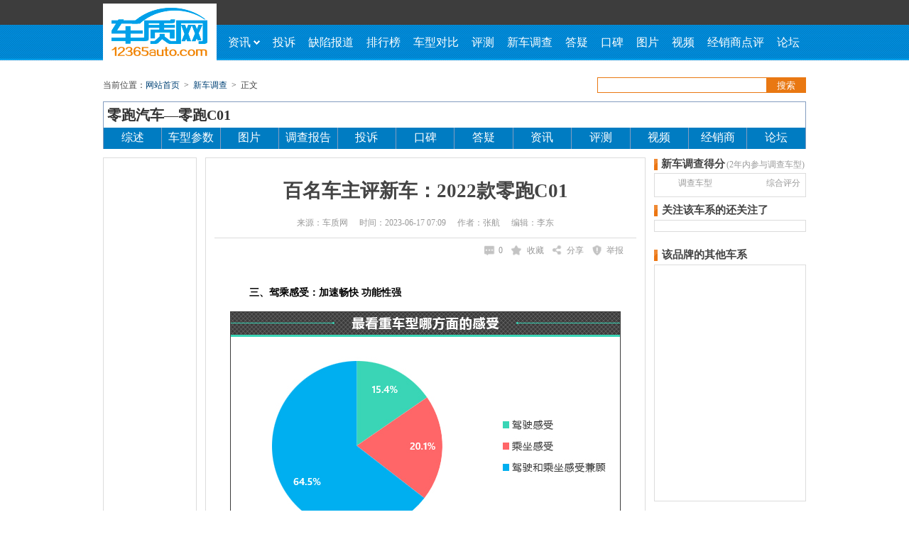

--- FILE ---
content_type: text/html
request_url: https://www.12365auto.com/carowners/20230617/361_3.shtml
body_size: 25457
content:
<!doctype html>
<html>
<head>
    <meta http-equiv="Content-Type" content="text/html; charset=GB2312" />
    <link rel="dns-prefetch" href="//img.12365auto.com" />
    <title>百名车主评新车：2022款零跑C01 - 车质网</title>
    <meta name="keywords" content="车质网,零跑,零跑C01,车主,新车" />
    <meta name="description" content="随着新能源车的飞速发展，造车新势力对传统车企造成了不小的冲击，其中就包括零跑C01。中大型轿车的定位、宽敞的车内空间、丰富的科技配置以及亲民的售价令其极具性价比，同时也打破了旗舰车型售价高昂的市场定律。根据参与本期“百名车主评新车”调查的车主反映，2022款零跑C01在外形设计以及性价比方面表示认可，但也有部分消费者反映该车存在“续航里程不准”等问题。" />
    <style type="text/css">body{font-family:"SimSun";font-size:14px;height:auto;margin:0 auto;padding:0 auto;min-width:1000px;}ul li{list-style:none;}div,ul,li,img,dl,dt,dd,form,table,tr,td,h1,h2,h3,h4,h5,h6,a,input{margin:0px;padding:0px;border:none;border:0}a{text-decoration:none;font-family:"SimSun";}a{outline:none;}a:active{star:expression(this.onFocus=this.blur());}:focus{outline:0;}.in_cxsx_t .se .fl,.zjdy_b_b ul li a,.tit_t span,.zjdy_b_b p a,.in_jdxw_b ul li,.ywq ul li,.cxss_b ul li input,.cxdb_b p.jxdb,.qxbd_b ul li,.hfl_b ul li span i,.xcph .hfl_b p a,.kb_b_l dl dt p span,.kb_b_l dl dt p span em,.rig .fx a.fxtb,.rig .pltj a em,.zh_b ul li,.new_p_b ul li span,.jxstj_b .jxs_t dl dd ul li span,.jxstj_b .jxs_t dl dd ul li span em,.jxsc_b ul li input,.jxs_dt a,.in_dctp_b ul li.in_an input.dct,.in_dctp_b ul li.in_an a,.nav_t p a.pho,.nav_b ul li a span,.rq  .rig .fx a.fxtb,.rq .rig .pltj a em,.xgxw_b li,.btn_revsub,.zlpl_b ul li,.xgxw h2,.rev_post h3,.in_qxbd_b ul li,.survey_right .pxc table td.same,.survey_right .pxc table td.same1,.survey_right .pxc .pxc_b ul li{background:url(https://img.12365auto.com/x_images/bg.gif) no-repeat}optgroup{font-style:normal}#header{height:85px;margin-bottom:12px;background:url(https://img.12365auto.com/x_images/top_bg.jpg) repeat-x bottom;height:87px\9;*+height:87px;}.hea_c{width:990px;margin:0 auto;}.logo{width:160px;float:left;border:none;height:85px;}.logo img{margin-top:5px;*+margin-top:7px;margin-top:7px\9;}.nav{float:left;width:830px;}.nav_t{height:35px;line-height:36px;text-align:right;*+line-height:36px;font-size:12px;position:relative;z-index:9998;float:right;*width:100%;height:37px\9;*+height:37px;line-height:38px\0;*+line-height:38px;}.nav_t p{padding:0;margin:0;color:#fff;display:inline;float:left;line-height:36px;line-height:38px\0;*+line-height:38px;}.nav_t p.right{float:right;}.nav_t p a.yhm{color:#e97812;font-size:12px;}.nav_t p a.yhm:hover{color:#e97812;}.nav_t p a{display:inline-block;color:#fff;height:35px;line-height:36px;width:66px;text-align:center;font-size:14px;height:37px\0;*+height:37px;line-height:38px\0;*+line-height:38px;}.nav_t p a:hover{text-decoration:none;}.nav_t p a.log{background:#e97812}.nav_t p a.pho{background-position:-195px -474px;padding-left:7px;width:68px;margin-left:5px;}.nav_t p a:hover{color:#fff;text-decoration:underline}.nav_t a.xf{display:inline-block;width:17px;background:url(//img.12365auto.com/x_images/zhtp3.gif) no-repeat -450px -488px;height:12px;padding:0px;margin:10px 5px 0 5px}.nav_t a.exit{margin-top:0px;color:#e97812;padding-left:10px;float:left;border-right:1px #252525 solid;padding-right:12px;height:35px;}.nav_t a.grzx{color:#e97812;margin-top:0px;margin:0 5px;float:left;}.nav_t a:hover{text-decoration:underline;color:#e97812;}.nav_b{clear:both;height:50px;}.nav_b ul{margin-left:7px;position:relative;z-index:9990;}.nav_b ul li{float:left;}.nav_b ul li a{display:block;float:left;height:50px;line-height:50px;padding:0 9px 0 9px;font-size:16px;color:#fff;font-family:"Microsoft YaHei";}.nav_b ul li a.first{width:45px;}.nav_b ul li a span{display:inline-block;width:9px;height:6px;background-position:-296px -494px;float:right;margin-top:22px;margin-left:4px;*+margin-top:-26px;}.nav_b ul li a:hover span{background-position:-286px -494px;}.nav_b ul li a:hover{background:#fff;color:#e97812;font-weight:bold;}.nav_b ul li a.item-current{background:#fff;color:#e97812;font-weight:bold;}.nav_b ul li a.zix span{background-position:-286px -494px;}.nav_b ul li a.zix{background:#fff;color:#e97812;font-weight:bold;}.nav_b ul li ul.x_nav{display:block;position:absolute;background:#fff;border:1px solid #0E83C6;height:31px;left:-1px;top:50px;border-top:none;margin-left:0px;z-index:9999;display:none;width:813px;}.nav_b ul li ul.x_nav li{line-height:31px;font-size:11px;color:#999;}.nav_b ul li ul.x_nav li a{font-size:13px;color:#444;font-family:"Microsoft YaHei";height:31px;line-height:31px;padding:0 15px 0 15px;}.nav_b ul li ul.x_nav li a:hover{color:#e97812;text-decoration:underline;font-weight:normal;}z_nav_b ul,.z_nav_b ul li{background:url(//img.12365auto.com/x_images/zhtp2.gif) no-repeat;}.z_nav{margin-top:12px;}.z_nav_t{border:1px solid #839DC0;border-bottom:none;width:988px;height:36px;background:none}.z_nav_t a{font:bold 20px/36px \5FAE\8F6F\96C5\9ED1;color:#333;padding-left:5px;}.z_nav_b{width:990px;height:30px;background:#007cc2;}.z_nav_b ul{background:none;height:30px;margin-left:0;border-left:1px solid #839DC0;border-right:1px solid #839DC0;}.z_nav_b ul li{float:left;width:81.4px;background-position:-407px 0px;font-size:16px;font-family:"Microsoft YaHei";height:30px;line-height:28px;color:#999;border-right:1px #839DC0 solid;background:none;text-align:center;}.z_nav_b ul li a{color:#fff;display:inline-block;width:81.4px;font-size:16px;font-family:"Microsoft YaHei";height:30px;margin-left:0px;line-height:28px;}.z_nav_b ul li a:hover{background:#fff;color:#333;border-top:2px solid #e97812;height:28px;line-height:28px;font-weight:bold;}.z_nav_b ul li.li_end{border-right:none;width:81.7px;}.z_nav_b ul li.li_end a{width:81.8px;}.z_nav_b ul li.pitch a{background:#fff;color:#333;border-top:2px solid #e97812;height:28px;line-height:28px;font-weight:bold;}.link_b{border:1px solid #dcdcdc;margin-top:5px;padding:10px 0;margin-bottom:12px;}.link_b p{margin:0;padding:0;line-height:22px;color:#999;font-size:12px;}.link_b p a{display:inline-block;font-size:12px;color:#444;margin:0 9px 0 9px;}.link_b p a:hover{color:#E97812;text-decoration:underline;}#foot{clear:both;border-top:2px solid #007cc2;width:990px;margin:0 auto;text-align:center;padding-top:15px;margin-top:20px;padding-bottom:15px;}#foot p.lxwm{margin:0;padding:0;color:#999;height:24px;line-height:24px;}#foot p.lxwm a{font-size:12px;color:#444;margin-left:12px;margin-right:12px;}#foot p.lxwm a:hover{color:#E97812;text-decoration:underline;}#foot p.bq{margin:0;padding:0;margin-top:8px;line-height:24px;font-size:12px;color:#666;}#foot p.bq a{font-size:12px;color:#444;margin-left:12px;}#foot p.bq a:hover{color:#E97812;text-decoration:underline;}.advbox{margin:0 auto;padding-bottom:12px;z-index:0;}.advbox i{position:absolute;left:2px;bottom:1px;}.tsyt{width:990px;z-index:9999;position:absolute;left:50%;margin-left:-495px;*+margin-left:-496px;top:0;}.tsyt .advFclose{position:absolute;right:-26px;width:26px;height:70px;background:url(https://img.12365auto.com/x_images/bg_clos.png) no-repeat;}.tsyt .advFclose:hover{background:url(https://img.12365auto.com/x_images/bg1_clos.png) no-repeat;}.advFcon,.tsyt .advFclose{display:none;}#B5,#B6{padding-bottom:0;}.nav_t a.lett{display:block;background:url(https://img.12365auto.com/x_images/letter.gif) no-repeat 0px 0px;width:18px;margin-left:18px;margin-top:9px;height:15px;}.nav_t a.lettd{background:url(https://img.12365auto.com/x_images/letter.gif) no-repeat -20px 0px;}.nav_t a.lettdd{display:block;background:url(https://img.12365auto.com/x_images/letter.gif) no-repeat -42px 0px;width:18px;margin-left:18px;margin-top:9px;height:15px;}.nav_t em{float:left;width:38px;height:35px;display:block;border-left:1px solid #585858;padding-right:15px;position:relative;}.nav_t .bbj{background:#fff;width:38px;height:35px;}.nav_t .xld{width:80px;border:1px solid #3d3d3d;position:absolute;top:34px;left:-1px;background:#fff;z-index:9999;border-top:none;}.xld ul li{line-height:30px;}.xld ul li a{display:inline-block;width:75px;*+width:70px;height:30px;font-size:12px;font-style:normal;color:#444;text-align:center;padding-left:5px;*+padding-left:10px;}.xld ul li a i{font-style:normal;font-family:arial;font-size:15px;font-weight:bold;color:#d71d00;display:inline-block;width:20px;float:right;margin-right:12px;*+margin-right:10px;text-align:center;}.xld ul li a:hover{background:#eeeeee;text-decoration:none;}.nav_t p.islogin{float:left;}.advbox img{vertical-align:top;}.advbox embed{vertical-align:top;}.nav_t p span{padding:0 5px;font-weight:bold;color:#e97812;}.nav_b a:hover{text-decoration:none;}.dqwz .dq_r .ssan{font-family:"SimSun";}.dqwz .dq_r #ssan{font-family:"SimSun";}.nav_t .xld{display:none;*min-height:1px;}#foot p.bq{color:#999;}#foot p.bq b{font-weight:normal;display:inline-block;}#foot p.bq img{vertical-align:top;float:left;margin-top:1px;}#foot p.bq a{margin-right:12px;color:#444;}#foot p.bq a.ga{margin-left:0;}#foot p.bq span{margin:0 12px;color:#444;}#foot p.bq em{color:#444;font-style:normal;margin-left:3px;}.dqwz1 .dq_l i.dq-icon-arrowright{font-style:normal;margin:0 6px;}.brand-select-box,.series-select-box,.model-select-box,.recall-select-box,.province-select-box,.year-select-box,.month-select-box,.day-select-box,.city-select-box,.dealer-select-box{float:left;border:solid 1px #7e9db9;color:black;position:relative;cursor:pointer;width:204px;height:22px;margin-bottom:6px;}.brand-search-box,.series-search-box,.recall-search-box,.model-search-box,.province-search-box,.year-search-box,.month-search-box,.day-search-box,.city-search-box,.dealer-search-box{height:23px;}.brand-select-txt,.series-select-txt,.model-select-txt,.recall-select-txt,.province-select-txt,.year-select-txt,.month-select-txt,.day-select-txt,.city-select-txt,.dealer-select-txt{display:inline-block;padding-left:5px;line-height:23px;height:22px;overflow:hidden;font-family:"Microsoft YaHei";font-size:12px;color:#777 !important;width:80%;word-wrap:break-word;word-break:break-all;}
.text-bold{color:#444 !important;}.brand-box,.series-box,.model-box,.recall-box,.province-box,.year-box,.month-box,.day-box,.city-box,.dealer-box{width:100%;border:solid 1px #454545;position:absolute;z-index:99;display:none;background-color:#fff;left:-1px;}.brand-index{margin-top:0px;margin-bottom:0px;float:left;width:23px;height:100%;line-height:15px;text-align:center;color:#fff;background-color:#454545;padding:3px;box-sizing:border-box;flex-direction:column;}.brand-index dl,.brand-index dd{margin:0;padding:0;list-style:none;font-family:arial;height:15px;width:16px;display:block;font-size:12px;margin-bottom:1px;}.brand-index > dd:hover{background:#fff;border-radius:2px;color:#454545;}.index-on{background:#fff;border-radius:2px;color:#454545;}.brand-box div{float:left;}.brand-box div.brand-value{float:inherit;float:initial;}.brand-value{min-height:50px;max-height:422px;overflow-y:auto;}.series-box,.model-box,.recall-box,.province-box,.year-box,.month-box,.day-box,.city-box,.dealer-box{border:1px solid #454545;width:100%;max-height:394px;overflow-y:auto;}.brand-list{height:auto;font-size:15px;line-height:18px;margin-top:0px;font-size:12px;}.series-list,.model-list,.recall-list,province-list{height:auto;font-size:15px;line-height:18px;margin-top:0px;font-size:12px;}.brand-list dt,.brand-list dd,.series-list dt,.series-list dd,.recall-list dd,.model-list dd,.province-list dd,.year-list dd,.month-list dd,.day-list dd,.city-list dd,.dealer-list dd{font-family:Microsoft YaHei;color:#444;font-size:12px;}.brand-list dt,.series-list dt,.model-list dt,.recall-list dt,.province-list dt,.year-list dt,.month-list dt,.day-list dt,.city-list dt,.dealer-list dt{font-weight:700;background:#f2f2f2;height:21px;line-height:21px;padding-left:8px;}.brand-list dd,.series-list dd,.model-list dd,.recall-list dd,.province-list dd,.model-list dd,.year-list dd,.month-list dd,.day-list dd,.city-list dd,.dealer-list dd{padding:4px 0 3px 8px;line-height:15px;overflow:hidden;}.brand-list dd:hover,.series-list dd:hover,.model-list dd:hover,.recall-list dd:hover,.province-list dd:hover,.model-list dd:hover,.year-list dd:hover,.month-list dd:hover,.day-list dd:hover,.city-list dd:hover,.dealer-list dd:hover{background:#1e91fe;color:#fff;}.to-top{display:inline-block;border-top:2px solid;border-right:2px solid;width:6px;height:6px;border-color:#666d7f;transform:rotate(315deg);position:absolute;margin-top:9px;right:5px;border-radius:2px;}.to-bottom{display:inline-block;border-top:2px solid;border-right:2px solid;width:6px;height:6px;border-color:#666d7f;transform:rotate(135deg);position:absolute;margin-top:5px;right:5px;border-radius:2px;}.drop-select-box{width:48px;border:solid 1px #7e9db9;height:22px;position:relative;float:left;cursor:pointer;}.drop-select-box .drop-search-box{height:23px;}.drop-select-box .drop-search-box .drop-select-txt{height:22px;line-height:22px;width:80%;padding:0 0 0 5px;text-align:left;}.drop-select-box .drop-search-box .to-bottom{width:6px;height:6px;padding:0;}.drop-select-box .drop-search-box .to-top{width:6px;height:6px;padding:0;}.drop-select-box .drop-box{border:1px solid #454545;width:100%;display:none;background:#fff;max-height:394px;left:-1px;position:absolute;z-index:9;overflow-y:auto;}.drop-select-box .drop-box dl{margin:0;height:auto;width:auto;left:0;}.drop-select-box .drop-box dl dd{margin-left:0;text-align:left;width:auto;display:block;float:inherit;float:initial;padding-top:0;line-height:13px;padding:4px 0 3px 8px;min-height:14px;color:#444;font-size:12px;}.drop-select-box .drop-box dl dd:hover{background:#1e91fe;color:#fff;}.dqwz a:hover{color:#e97812;text-decoration:underline;}.brand-list dd.pit,.series-list dd.pit,.model-list dd.pit,.recall-list dd.pit,.province-list dd.pit,.model-list dd.pit,.year-list dd.pit,.month-list dd.pit,.day-list dd.pit,.city-list dd.pit,.dealer-list dd.pit{background:#1e91fe;color:#fff !important;}.series-select-box .series-box dl.series-list dt.pit{background:#1e91fe;color:#fff !important;}
</style>
    <style type="text/css">.dqwz{height:22px;font-size:12px;color:#444;}.dqwz .dq_r{float:right;}.dqwz .dq_r #txtsearch{height:20px;width:233px;border:1px solid #e97812;padding-left:4px;line-height:20px;font-size:12px;color:#333;float:left;margin-top:0px;border-right:none;}.dqwz .dq_r .ssan{padding:0 15px;*+padding:0 10px;background:#e97812;height:22px;line-height:22px;float:left;color:#fff;cursor:pointer;line-height:23px;*+line-height:25px;}.dqwz .dq_l{float:left;line-height:22px;}.dqwz1 .dq_l{*margin-top:1px;}.dqwz .dq_l a{color:#004276;}.dqwz .dq_l a:hover{text-decoration:underline;color:#e97812;}#content{width:990px;margin:0 auto;}.show_con{min-height:10px;overflow:hidden;_zool:1;}.show_left{width:690px;float:left;margin-top:12px;}.show_left_c{border:1px solid #dcdcdc;padding-bottom:12px;}#E2{margin:0 auto;width:664px;margin-top:10px;*+margin-top:0;*margin-bottom:0;*+height:0px;}.show_con h1{font-size:27px;font-family:"microsoft yahei";text-align:center;color:#444;margin:30px 0 12px 0;}.show_con h1 span{display:block;font-size:14px;text-align:right;margin-right:25px;margin-top:7px;color:#888;}.rq{margin:5px 12px 40px 12px;padding:0 18px 13px 18px;border-bottom:1px solid #dcdcdc;height:20px;position:relative;text-align:center;}.rp_spc{height:1px;padding:0;}.rq1{margin-top:0;padding-bottom:5px;height:1px;margin-bottom:45px;}.rq .lef{font-size:12px;color:#999;line-height:25px;}.rq .lef span{display:inline-block;margin:0 8px;}.rq .rig{float:right;margin-right:0px;position:absolute;right:18px;bottom:-33px;}.rq .rig .fx{width:auto;height:23px;background:#fff;float:right;position:relative;margin-left:12px;}.rq .rig .fx a{line-height:16px;}.rq .rig .fx a.fxtb{display:block;height:23px;background:url(//img.12365auto.com/x_images/newicon.png) no-repeat 0px -26px;background-size:125px;padding-left:20px;font-size:12px;color:#999;cursor:pointer;}.rq .rig .fx a:hover.fxtb{background-position:-113px -26px;color:#e97812;}.rq .rig .fx ul{position:absolute;display:block;z-index:99;width:88px;background:#fff;border:1px solid #ccc;left:-1px;display:none;}.rq .rig .fx ul li{height:30px;line-height:24px;*+height:24px;cursor:pointer;}.rq .rig .fx ul li b{display:inline-block;float:left;margin:4px 0 0 6px;}.rq .rig .fx ul li b img{display:inline-block;float:left;width:24px;}.rq .rig .fx ul li b em{font-size:12px;color:#444;font-style:normal;display:inline-block;float:left;line-height:22px;margin-left:5px;cursor:pointer;font-weight:normal;}.rq .rig .fx ul li a:hover em{text-decoration:underline;color:#e97812;}.rq .rig .qxsc a{display:block;height:23px;background:url(//img.12365auto.com/x_images/newicon.png) no-repeat 0px -58px;background-size:139px;padding-left:22px;font-size:12px;color:#999;cursor:pointer;}.rq .rig .qxsc img{width:15px;margin-top:5px;display:none;}.rq .rig .qxsc a:hover{background-position:-125px -58px;color:#e97812;}.rq .rig .qxsc a.collected{background-position:-125px -58px;color:#e97812;}.rq .rig .qxsc span{display:block;height:23px;background:url(//img.12365auto.com/x_images/newicon.png) no-repeat -125px -52px;background-size:139px;width:30px;left:0 !important;}.rq .rig .qxsc{border-right:none;}.rq .rig .pltj{float:left;padding:0 0px 0 5px;height:23px;cursor:pointer;display:block;background:#fff;}.rq .rig .pltj a{display:block;height:23px;cursor:pointer;}.rq .rig .pltj a em{display:block;width:15px;height:23px;background:url(//img.12365auto.com/x_images/newicon.png) no-repeat 0px -116px;background-size:140px;float:left;cursor:pointer;}.rq .rig .pltj a span{display:block;float:left;margin-left:5px;font-size:12px;color:#999;line-height:16px;cursor:pointer;}.rq .rig .pltj a:hover em{background-position:-126px -116px;}.rq .rig .pltj a:hover span{color:#e97812;}.fx .ewmhy{width:210px;height:220px;background:#fff;z-index:9999;position:absolute;left:-230px;top:-40px;border:3px solid #dcdcdc;}.fx .ewmhy .ewmhy_t{height:25px;border-bottom:1px solid #dcdcdc;background:#f8f8f8;line-height:25px;}.fx .ewmhy em{display:inline-block;float:left;font-style:normal;font-size:12px;color:#444;margin-left:5px;}.fx .ewmhy span{display:inline-block;float:left;margin-left:10px;color:#999;font-family:arial;font-weight:bold;cursor:pointer;}.fx .ewmhy img{display:block;clear:both;width:180px;margin:8px 0 0 15px;cursor:pointer;}.show{width:630px;margin:0 auto;margin-top:20px;line-height:25px;}.show img{WIDTH:expression(this.width>550 && this.width>this.height?550:true);max-width:550px;}#ckepop{margin-top:10px;margin-bottom:20px;}.xgxw{clear:both;border-top:1px solid #dcdcdc;margin:0 12px;margin-top:15px;padding:0 0 0 12px;padding-top:22px;min-height:10px;overflow:hidden;_zool:1;}.xgxw h2{height:22px;display:inline-block;font-size:15px;color:#444;font-family:"microsoft yahei";font-weight:bold;background-position:0 -38px;margin-top:-1px;padding-left:11px;}.xgxw_b{clear:both;padding-top:3px;}.xgxw_b li{width:310px;float:left;height:31px;line-height:31px;background-position:0px -4px;padding-left:10px;overflow:hidden;}.xgxw_b li a{color:#004276;}.xgxw_b li a:hover{text-decoration:underline;color:#e97812;}.s_page{clear:both;padding-top:30px;text-align:center;margin:0 auto;height:30px;padding-bottom:10px;font-size:12px;}.s_page a{display:inline-block;margin-right:4px;color:#004276;height:28px;padding-left:10px;padding-right:10px;border:1px solid #dcdcdc;line-height:28px;font-size:14px;background:#FFF;}.s_page a:hover{background:#e97812;color:#fff;}.s_page .cur{background:#e97812;color:#fff;display:inline-block;margin-right:4px;height:28px;padding-left:10px;padding-right:10px;border:1px solid #dcdcdc;line-height:28px;font-size:14px;}.fr a{font-size:12px;color:#004276;}.fr a:hover{color:#e97812;text-decoration:underline;}.revmit_bar .fl{font-size:12px;color:#666;}.revmit_bar .red{float:left;color:#e00;font-size:12px;}.rev_usernan{color:#333;font-size:12px;}.rev_usernan a:hover{text-decoration:none;}.rev_dl span.fr{font-size:12px;color:#888;}.revbtn_bar a{color:#e97812;}.prplus a{color:#e97812;}.prplus a span{color:#d51515;}.link6a{color:#444;cursor:default;}.link6aa{color:#e97812;}.link6aa:hover{text-decoration:underline;}.tare_dia{width:883px;}#MoreCommentContain{background:#e97812;font-size:ccc;}#MoreCommentContain a:hover{color:#fff;text-decoration:underline;}.revlogin_bar{font-size:12px;}.revlogin_bar a{color:#e97812;}.revlogin_bar a:hover{text-decoration:underline;}.revlogin_bar .fr a{color:#333;}.revlogin_bar .fr a:hover{color:#e97812;}.btn_revsub{background-position:0 -267px;width:100px;height:30px;font-size:16px;color:#fff;font-family:"microsoft yahei";font-weight:bold;line-height:30px;}.btn_revsub:hover{background-position:-110px -267px;text-decoration:none;}.rev_dl dt{width:97%;}.rev_dl .rev_usernan,.rev_dl .rev_usernv{cursor:default;color:#444;font-size:12px;}.rev_all{color:#444;}.tit_t{height:22px;}.tit_t a{float:right;font-size:12px;color:#444;margin-right:7px;margin-top:4px;}.tit_t a:hover,a:active{color:#E97812;text-decoration:underline;}.tit_t span{display:inline-block;font-size:15px;color:#444;font-family:"microsoft yahei";font-weight:bold;background-position:0 -38px;float:left;margin-top:-1px;padding-left:11px;}.tit_t span em{font-family:"SimSun";font-size:18px;font-weight:normal;margin-left:-4px;}.show_right{width:288px;float:left;margin:12px 0 0 12px;}.zhl_b{border:1px solid #dcdcdc;margin-bottom:12px;}.zlpl_b{margin-bottom:5px;padding-bottom:10px;*padding-bottom:5px;}.zlpl_b dl{margin-left:10px;height:96px;*+height:auto;width:270px;margin-top:15px;clear:both;}.zlpl_b dl.fir_com{padding-bottom:15px;border-bottom:1px dashed #ccc;margin-bottom:15px;}.zlpl_b dl dt{width:70px;height:96px;float:left;}.zlpl_b dl dt img{display:block;width:70px;}.zlpl_b dl dt span{display:inline-block;width:70px;text-align:center;font-size:12px;color:#444;margin-top:11px;}.zlpl_b dl dd{float:left;width:178px;margin-left:15px;font-size:12px;}.zlpl_b dl dd h1{font-size:12px;height:36px;margin:0;text-align:left;font-family:"SimSun";line-height:unset;line-height:inherit;line-height:initial;}.zlpl_b dl dd a{font-size:12px;color:#004276;line-height:18px;}.zlpl_b dl dd a:hover{text-decoration:underline;color:#e97812;}.zlpl_b dl dd p{margin:0;padding:0;text-indent:0em;margin-top:7px;}.zlpl_b dl dd p em{font-style:normal;color:#999;display:block;}.zlpl_b dl dd p span{display:block;line-height:20px;color:#888;margin-top:2px;word-wrap:break-word;word-break:break-all;}.zlpl_b ul{clear:both;padding-top:8px;margin-left:11px;width:265px;}.zlpl_b ul li{height:26px;line-height:26px;background-position:0 -6px;padding-left:12px;}.zlpl_b ul li a{color:#004276;font-size:12px;display:inline-block;overflow:hidden;height:22px;}.zlpl_b ul li span{float:right;color:#999;font-size:12px;}.zlpl_b ul li a:hover{text-decoration:underline;color:#e97812;}.zh_b{border:1px solid #dcdcdc;padding:4px 0;margin-top:4px;}.zh_b ul li{height:26px;line-height:26px;background-position:7px -5px;padding-left:21px;}.zh_b ul li a{font-size:12px;color:#004276;}.zh_b ul li a:hover{color:#e97812;text-decoration:underline;}.new_p_b ul li{background:none;padding:0;}.new_p_b ul li span{display:block;width:24px;height:15px;background-position:0 -459px;margin-left:8px;color:#fff;font-family:"microsoft yahei";line-height:15px;margin-top:6px;*margin-top:4px;float:left;margin-right:10px;}.new_p_b ul li span em{height:15px;line-height:15px;*margin-top:1px;display:block;width:21px;text-align:center;font-style:normal;font-size:12px;}.new_p_b ul li span.rs{background-position:0 -421px;}.show_left .pjnr .show{width:630px;}.show_left .pjnr .show .jbqk{width:628px;border:1px solid #dcdcdc;background:#f5f7fa;min-height:10px;overflow:hidden;_zool:1;margin-top:5px;padding:5px 0;}.show_left .pjnr .show .jbqk ul{margin-left:15px;}.show_left .pjnr .show .jbqk ul li{font-size:12px;line-height:26px;height:26px;}.show_left .pjnr .show .jbqk ul li span{color:#999;}.show_left .pjnr .show .tsnr{min-height:10px;overflow:hidden;_zool:1;margin-top:30px;padding-bottom:50px;width:630px;border-bottom:1px solid #dddddd;}.show_left .pjnr .show .tsnr h2{font-size:14px;text-align:left;color:#004276;}.show_left .pjnr .show .tsnr p{display:block;margin:0;padding:0;margin-top:15px;text-indent:2em;width:630px;word-wrap:break-word;word-break:break-all;}.show_left .pjnr .show .tsnr .s_tp{text-align:center;margin:0 auto;margin-top:10px;text-indent:0em;}.pjnr .show .s_video_con{width:550px;margin:10px auto;}.pjnr .show .s_video_con .s_video_player{width:550px;height:310px;}.pjnr .show .tsnr .s_video_con .s_video_player{background:#000;}.show_left .pjnr .show .tsnr p.wtsj{font-size:12px;text-align:right;margin-right:15px;color:#888;}.show_left .pjnr .show .tsnr img{max-width:550px;width:expression_r(width>550?"550px":"auto");overflow:hidden;display:inline-block;margin:0 auto;margin-top:10px;}.show_left .pjnr .show .tshf{min-height:10px;overflow:hidden;_zool:1;padding-top:30px;width:630px;border-top:1px solid #dddddd;}.show_left .pjnr .show .tshf h2{font-size:14px;text-align:left;color:#004276;}.show_left .pjnr .show .tshf  p{margin:0;padding:0;margin-top:15px;text-indent:2em;word-wrap:break-word;word-break:break-all;width:630px;}.show_left .pjnr .show .tshf  p.wtsj{font-size:12px;text-align:right;margin-right:15px;color:#888;}.show_left .pjnr .show .tpxz{font-size:12px;margin-top:20px;}.show_left .pjnr .show .tpxz table{margin:0 auto;}.show_left .pjnr .show .tpxz table th{font-weight:normal;height:25px;text-align:right;color:#444;}.show_left .pjnr .show .tpxz table td{height:25px;}.show_left .pjnr .show .tpxz table td span{display:block;width:150px;height:10px;background:#FFF7D2;float:left;margin-left:10px;_margin-left:5px;margin-top:7px;margin-right:6px;}.show_left .pjnr .show .tpxz table td span em{display:block;height:10px;background:#FFA40D;}.show_left .pjnr .show .tpxz table td i{font-style:normal;display:block;float:left;color:#666;}.show_left .pjnr .show .tpxz table td input{margin-left:15px;cursor:pointer;}.show_left .pjnr .show .tpxz table td input#btn_fb{float:right;margin-top:15px;background:url(https://img.12365auto.com/x_images/bg.gif) no-repeat;background-position:0 -156px;width:61px;height:22px;color:#fff;border:none;cursor:pointer;*+line-height:23px;}.wyts2{width:288px;height:40px;margin-bottom:12px;background:url(//img.12365auto.com/x_images/rxdh2024.png) no-repeat 0 1px;padding-top:39px;}.wyts2 a{display:block;width:288px;height:40px;background:#e97812 url(//img.12365auto.com/x_Images/tsbut_new.png) no-repeat;border-radius:3px;}.wyts2 a:hover{background:#ec5a12 url(//img.12365auto.com/x_Images/tsbut_new.png) no-repeat;}.wyts2 span{display:none;width:117px;height:66px;float:left;background:#f7f7f7;border-left:1px solid #dcdcdc;}.wytw2 a span{background:url(/Images/zhtp2.gif) no-repeat;}.zn_l_c{clear:both;}#content_2,#content_3,#content_4,#content_5,#content_6,#content_7,#content_8#content_8,#content_9{display:none;}.zn_l_c dl{width:690px;margin:0 auto;border-bottom:1px dashed #dcdcdc;padding-top:20px;padding-bottom:10px;}.zn_l_c dl dt a{font-size:20px;font-weight:normal;color:#004276;font-family:"microsoft yahei";word-wrap:break-word;word-break:break-all;}.zn_l_c dl dt span a{font-size:14px;font-weight:normal;color:#999;}.zn_l_c dl dt a:hover{text-decoration:underline;color:#e97812;}.zn_l_c dl dd{margin-top:8px;font-size:12px;color:#999;}.zn_l_c dl dd.news_nr{color:#888;line-height:22px;width:680px;}.zn_l_c dl dd.news_nr a.ckqw{position:absolute;right:0;bottom:0px;font-weight:bold;color:#ED1B24;}.zn_l_c dl dd.news_nr a:hover{text-decoration:underline;color:#e97812;}.zn_l_c1{border-top:1px solid #1bBC9d;}.news_hy_left1 .zn_l_c1{border:none;}.zn_l_c1 dl dt span{color:#999;padding-right:10px;float:right;font-size:12px;}.zn_l_c1 dl dd.news_nr span{color:#666;padding-right:0px;}.zn_l_c1 dl dd.news_nr a{color:#ec1b24;}.zn_l_c1 dl dd.wyhd{margin-top:5px;text-align:right;}.zn_l_c1 dl dd.wyhd a{display:inline-block;width:70px;height:22px;line-height:22px;text-align:center;font-size:12px;color:#fff;background:#ff6a07;margin-right:10px;}.zn_l_c1 dl dd.wyhd a:hover{text-decoration:underline;}.wytw2{width:286px;border:1px solid #dcdcdc;height:66px;margin-left:0px;margin-bottom:10px;}.wytw2 a{width:284px;height:64px;margin-left:1px;margin-top:1px;display:block;background:#f7f7f7;}.wytw2 a span{width:210px;height:64px;display:block;cursor:pointer;background-position:-412px -263px;margin-left:55px;}.wytw2 a:hover{background:#e4e8f1;}.wytw2 a:hover span{background-position:-412px -189px;}.znews_right .xxss{border:1px solid #dcdcdc;margin-left:0px;border-bottom:none;}.znews_right .xxss_b{height:40px;}.news_hy_right .xxss .xxss_b #txtsearch{width:170px;}.cxdb{height:192px;margin-left:0px;margin-bottom:10px;}.fir_c_r .cxdb{margin-bottom:0;}.znews_right .cxdb_b{border:1px solid #dcdcdc;height:158px;padding-top:5px;}.znews_right .cxdb_b dl{height:62px;*+height:auto;margin-left:5px;margin-top:0px;margin-bottom:0px;}.znews_right .cxdb_b dl dt{width:82px;height:60px;border:1px solid #dcdcdc;float:left;}.znews_right .cxdb_b dl dt img{display:inline-block;width:82px;height:60px;}.znews_right .cxdb_b dl dd{float:left;margin-left:7px;width:108px;}.znews_right .cxdb_b dl dd img{display:block;width:86px;height:60px;}.znews_right .cxdb_b dl dd span{display:inline-block;font-size:12px;line-height:18px;color:#004276;margin-top:10px;}.znews_right .cxdb_b dl dd select{width:185px;height:22px;font-size:12px;color:#666;border:1px solid #7E9DB9;margin-top:4px;margin-bottom:4px;}.znews_right .cxdb_b p.jxdb{clear:both;padding:0;margin-left:5px;background:url(/Images/zhtp3.gif) no-repeat -230px -531px;height:19px;width:271px;display:block;}.znews_right .cxdb_b p.jxdb a{font-size:12px;display:block;margin-left:124px;border:1px solid #C66610;background:#e97812;width:55px;height:17px;text-align:center;line-height:17px;color:#fff;cursor:pointer;}.cxdb_b p.jxdb a:hover{text-decoration:none;background:#EC5913;}.ppcz p,.ppcz p.zm a{background:url(/Images/zhtp3.gif) no-repeat;}.sur_con{clear:both;margin-top:12px;min-height:10px;overflow:hidden;_zool:1;}.survey_left{float:left;width:130px;border:1px solid #DCDCDC;height:766px;}.ppcz{height:110px;background:#F5F5F5;border-bottom:1px solid #E8E8E8;padding-bottom:10px;}.ppcz p{margin:0;padding:0;padding-top:8px;font-weight:bold;margin-left:8px;background-position:78px 9px;height:16px;font-size:12px;}.ppcz p.zm{background:none;padding-top:2px;font-weight:normal;}.ppcz p.zm a{display:inline-block;margin-bottom:4px;width:18px;height:18px;background-position:0 -27px;text-align:center;line-height:18px;color:#444;margin-left:-1px;font-family:Arial;cursor:pointer;}.ppcz p.zm a.hs{color:#bebebe;}.ppcz p.zm a:hover{background-position:0 -45px;color:#fff;}.ppcz p.zm a.hs:hover{background-position:0 -27px;color:#bebebe;cursor:default;}.qcfl dl{width:113px;}.qcfl dt{height:23px;padding-top:3px;background:#F6F6F6;border-bottom:1px solid #E8E8E8;padding-left:5px;font:normal 18px/24px \5FAE\8F6F\96C5\9ED1;color:#004276;}.qcfl dd{padding-top:10px;border-bottom:1px dashed #E8E8E8;font-size:12px;padding-left:5px;cursor:pointer;padding-bottom:3px;}.qcfl dd a{font-size:12px;color:#444;display:inline-block;background-position:0 -78px;padding-left:13px;}.qcfl dd a:hover{text-decoration:underline;color:#e97812;}.qcfl dd span{color:#999;}.qcfl dl.yc{width:138px;display:none;}.qcfl dl.yc dt{background-position:7px -117px;border:none;font-size:12px;margin-top:5px;height:14px;line-height:14px;padding-left:15px;font-family:"SimSun";color:#999;padding-left:20px;}.qcfl dl.yc dd{padding-top:7px;border-bottom:none;padding-left:13px;}.qcfl dl.yc dd a{background-position:0 -137px;}.qcfl dl.yc dd a:hover{text-decoration:underline;color:#d91717;}.qcfl dl.yc dd a.ns{color:#999;}.qcfl dd a{background:url("/images/frameico.png") no-repeat 0 3px;line-height:17px;}.qcfl dl dl dt{background:url("/images/frameico.png") no-repeat 5px -68px;color:#555;padding-left:15px;font-size:12px;font-family:"SimSun";}.qcfl dl dl dd{background:url("/images/frameico.png") no-repeat 13px -102px;color:#666;padding-left:21px;font-size:12px;font-family:"SimSun";}.survey_cen{float:left;width:620px;margin-left:12px;}.survey_cen .pjnr h1{font:27px microsoft yahei;color:#444;text-align:center;height:46px;background-position:-30px -88px;background:none;font-weight:bold;padding-top:28px;}.pjnr .show{width:553px;margin:0 auto;text-align:left;height:auto;margin-bottom:30px;font-size:14px;line-height:25px;padding-top:10px;*+padding-top:25px;}.pjnr .show .s_tp{text-align:center;text-indent:0em;margin-top:20px;}.pjnr .show .s_tp img{display:inline-block;}.s_page{clear:both;padding-top:30px;width:520px;text-align:center;height:30px;margin:0 auto;margin-bottom:20px;}.s_page a{display:inline-block;margin-right:4px;color:#004276;height:28px;padding-left:10px;padding-right:10px;border:1px solid #dcdcdc;line-height:28px;font-size:14px;background:#FFF;}.survey_cen .rq{padding:0 5px 13px 5px;}.survey_cen .xgxw_b li{width:278px;}.survey_cen .xgxw_b li:nth-child(2n){width:275px;margin-left:3px;}.survey_right{float:left;margin-left:12px;width:214px;}.dx_t{height:22px;background:url(https://img.12365auto.com/x_images/bg.gif) no-repeat 0 -38px;position:relative;}.dx_t h1{height:22px;text-align:left;padding-left:10px;color:#444;font-family:"microsoft yahei";font-weight:bold;font-size:15px;display:inline;}.dx_t h1 b{font-size:12px;color:#999;font-weight:normal;padding-left:2px;}.dx_t h1 a{color:#444;font-family:"microsoft yahei";font-weight:bold;font-size:15px;}.survey_right .pxc{margin-bottom:10px;margin-top:0px;padding-bottom:0px;width:214px;}.survey_right .pxc .pxc_b{border:1px solid #dcdcdc;padding-bottom:4px;}.survey_right .pxc .pxc_b ul{padding-top:5px;width:100%;}.survey_right .pxc .pxc_b ul li{height:24px;line-height:24px;background-position:7px -5px;*background-position:7px -7px;padding-left:18px;width:92%;overflow:hidden;}.survey_right .pxc .pxc_b ul li a{font-size:12px;color:#004276;}.survey_right .pxc .pxc_b ul li a:hover{text-decoration:underline;color:#e97812;}.survey_right .pxc table th{font-size:12px;font-weight:normal;color:#999;height:28px;*+padding-left:5px;}.survey_right .pxc table{width:100%;}.survey_right .pxc table th span{float:left;margin-left:33px;}.survey_right .pxc table td{text-align:center;line-height:28px;height:28px;font-size:12px;color:#333;}.survey_right .pxc table td b{font-weight:bold;color:#e97812;}.survey_right .pxc table td a{color:#004276;display:block;overflow:hidden;width:140px;text-align:left;padding-left:9px;height:28px;}.survey_right .pxc table td a:hover{text-decoration:underline;color:#e97812;}.survey_right .pxc table td.same{padding-left:8px;display:block;width:24px;height:15px;background-position:0 -421px;background-position:6px -416px \9;*+background-position:7px -416px;margin-left:9px;color:#fff;font-family:"microsoft yahei";line-height:15px;text-align:left;margin-top:5px;}.survey_right .pxc table td.same1{padding-left:8px;display:block;width:24px;height:15px;background-position:0 -459px;background-position:6px -454px \9;*+background-position:7px -454px;margin-left:9px;color:#fff;font-family:"microsoft yahei";line-height:15px;text-align:left;margin-top:5px;}.survey_right .pxc table td.same span{margin-left:5px \9;*+margin-left:6px;}.survey_right .pxc table td.same1 span{margin-left:5px \9;*+margin-left:6px;}.gzcx{margin-bottom:12px;}.gzcx_b{border:1px solid #dcdcdc;min-height:10px;overflow:hidden;_zool:1;padding-bottom:5px;}.gzcx_b dl{margin-top:7px;width:90px;text-align:center;margin-left:10px;float:left;_display:inline;height:86px;}.gzcx_b dl dt{width:90px;height:66px;}.gzcx_b dl dt img{display:block;width:88px;height:64px;border:1px solid #E4E4E4;background:#fff;}.gzcx_b dl dd{margin-top:4px;height:20px;overflow:hidden;line-height:18px;}.gzcx_b dl dd a{font-size:12px;color:#004276;display:inline-block;height:16px;}.gzcx_b dl dd a:hover{text-decoration:underline;color:#e97812;}.tjcx_b{height:332px;*+height:340px;border:1px solid #dcdcdc;}.tjcx_b p.noOtherBrands{background:url(//img.12365auto.com/x_images/noCar_bg.png) no-repeat 30px 111px;height:124px;text-align:center;padding-top:178px;background-size:165px;}.tjcx_b p.noOtherBrands:after{display:block;content:"暂无其他车系";font-family:Microsoft YaHei;font-size:15px;color:#444;}.tjcx_b dl{margin-top:6px;margin-bottom:0px;width:90px;text-align:center;margin-left:10px;float:left;_display:inline;}.tjcx_b dl dt{width:88px;height:64px;border:1px solid #E9E9E9;*+margin-bottom:3px;margin-bottom:2px;}.tjcx_b dl dt img{display:block;width:88px;height:64px;background:#fff;}.tjcx_b dl dd{line-height:18px;font-size:12px;color:#074497;width:90px;overflow:hidden;height:18px;}.tjcx_b dl dd a{font-size:12px;color:#074497;display:block;}.tjcx_b dl dd span{display:block;font-size:12px;color:#444;}.tjcx_b dl dd a:hover{text-decoration:underline;color:#e97812;}.treeSubNavv1{width:122px;height:116px;overflow:hidden;font-family:Tahoma;padding-top:5px;padding-left:5px;background:#F5F5F5;border-bottom:1px solid #E8E8E8;}.treeSubNavv1 p{font-size:12px;padding:0;margin:0;padding-bottom:6px;font-weight:bold;color:#444;background:url(/Images/zhtp3.gif) no-repeat 68px 2px;}.treeSubNavv1 ul{width:122px;font-size:12px;}.treeSubNavv1 ul li{float:left;margin:0px -1px 5px 0px;}.treeSubNavv1 ul li a:hover{border-color:#CC6D01;color:#FFF;text-decoration:none;background:-moz-linear-gradient(center top,#FAAC23,#EC810E) repeat scroll 0% 0% transparent;}.treeSubNavv1 ul li.none{width:18px;height:18px;line-height:18px;color:#CCC;text-align:center;background:-moz-linear-gradient(center top,#FFF,#F7F7F7) repeat scroll 0% 0% transparent;background:url(/Images/zhtp3.gif) no-repeat 0 -27px;}.treeSubNavv1 ul li a:link,.treeSubNavv1 ul li a:visited{display:block;width:18px;height:18px;line-height:18px;color:#333;text-align:center;background:-moz-linear-gradient(center top,#FFF,#F7F7F7) repeat scroll 0% 0% transparent;background:url(/Images/zhtp3.gif) no-repeat 0 -27px;font-family:Arial;cursor:pointer;}.treeSubNavv1 ul li a:hover{background:url(/Images/zhtp3.gif) no-repeat 0 -45px;color:#fff;}.treev1{width:130px;height:100%;background:none repeat scroll 0% 0% #FFF;overflow-y:scroll;overflow-x:hidden;-moz-border-top-colors:none;-moz-border-right-colors:none;-moz-border-bottom-colors:none;-moz-border-left-colors:none;border-image:none;color:Black;}.treev1 .root{width:100%;overflow:hidden;margin-top:-1px;}.treev1 .root b{width:100%;height:27px;border-top:1px solid #E9E9E9;display:block;font:bold 18px/34px Tahoma;padding:0px 0px 0px 10px;background:#F6F6F6;border-bottom:1px solid #E8E8E8;padding-left:5px;font:normal 18px/24px \5FAE\8F6F\96C5\9ED1;color:#004276;padding-top:3px;}.treev1 .root a.mainBrand:link,.treev1 .root a.mainBrand:visited{display:block;width:100px;height:36px;line-height:36px;background:none repeat scroll 0px center transparent;border-bottom:1px solid #E9E9E9;padding:0px 0px 0px 12px;color:#333;font-size:12px;}.treev1 big{font-size:12px;}.treev1 span{font-size:12px;color:#999;}.treev1 .root a.mainBrand:hover{text-decoration:none;color:#e97812;text-decoration:underline;}.treev1 .root a.mainBrand:hover span{color:#e97812;}.treev1 .root .brandType{min-height:27px;display:block;line-height:22px;background:url("https://img.12365auto.com/x_images/tree_ico_all.png") no-repeat scroll -27px -107px transparent;padding:0px 0px 0px 26px;margin:3px 0px 2px;color:#333;font-size:12px;font-style:normal;}.treev1 .root a.brandType:hover{color:#e97812;text-decoration:underline;}.treev1 .root a.brandType:hover span{color:#e97812;}.treev1 .root a.subBrand:link,.treev1 .root a.subBrand:visited{background-image:url("https://img.12365auto.com/x_images/tree_ico_all.png");background-repeat:no-repeat;background-position:-22px -151px;padding:0px 0px 0px 26px;color:#333;min-height:27px;display:block;overflow:hidden;margin:1px 0px 1px 12px;font-size:12px;word-break:break-all;}.treev1 .root a.subBrand:hover{color:#e97812;text-decoration:underline;}.treev1 .root a.subBrand:hover span{color:#e97812;}.treev1 .root a.subBrand big{line-height:22px;color:#666;}.treev1 .root ul.tree-items{border-bottom:1px dotted #E9E9E9;margin:0px;width:113px;}.treev1 .root a.subBrand:hover big{color:#e97812;}.s_page .return{background:#e97812;border:1px solid #e97812;color:#fff;}.s_page .return b{font-weight:normal;padding-right:2px;}.s_page .return em{font-style:normal;}.s_page .return:hover{background:#E95B11;border:1px solid #E95B11;}.show_left_c_ts{padding-bottom:0;}.show_left_c_ts h1{text-align:center;margin:15px 30px 0;}.show_left_c_ts .rq{border-top:1px solid #dcdcdc;border-bottom:none;margin:20px 30px 0;padding:0;height:25px;}.show_left_c_ts .rq .rig{bottom:-7px;}.show_left_c_ts .rq .rig .fx{background:none;}.show_left_c_ts .rq .rig .pltj{background:none;}.show_left_c_ts .rq .tstime{float:left;font-size:12px;color:#999;line-height:25px;}.show_left_c_ts .rq .tstime em{font-style:normal;}.show_left_c_ts .pjnr .show{background:#fff;width:628px;margin-top:20px;padding:0 20px;}.show_left_c_ts .pjnr .show .jbqk{border:none;background:none;padding:18px 0 0;}.show_left_c_ts .pjnr .show .jbqk ul{margin-left:0;}.show_left_c_ts .pjnr .show .jbqk ul li{float:left;width:290px;border-bottom:1px solid #dcdcdc;margin-top:13px;color:#333;}.show_left_c_ts .pjnr .show .jbqk ul li.fir{margin-right:48px;}.show_left_c_ts .pjnr .show .jbqk ul li:last-child{width:628px;margin-right:0;}.show_left_c_ts .pjnr .show .tsnr{margin-top:40px;border:none;}.show_left_c_ts .pjnr .show .tsnr h2{border-left:3px solid #004276;height:19px;line-height:19px;font-family:"microsoft yahei";font-size:16px;padding-left:10px;margin-bottom:17px;}.show_left_c_ts .pjnr .show .tshf{padding-bottom:30px;border:none;padding-top:10px;}.show_left_c_ts .pjnr .show .tshf h2{border-left:3px solid #004276;height:19px;line-height:19px;font-family:"microsoft yahei";font-size:16px;padding-left:10px;margin-bottom:17px;}.show_left_c_ts .pjnr .show_dy .tsnr{margin-top:0;padding-top:32px;}.show_left_c_ts .pjnr .show_dy .tsnr h2 .tstime{float:right;font-size:12px;font-weight:normal;color:#999;font-family:"SimSun";}.show_left_c_ts .pjnr .show_dy .tsnr h2 .tstime em{font-style:normal;}.show_left_c_ts .pjnr .show_dy .tshf h2 .time{float:right;font-size:12px;font-weight:normal;color:#999;font-family:"SimSun";}.xgxw_1{padding:25px 12px 0;background:#fff;padding-bottom:12px;}.xgxw_1 .xgxw{margin:0;}.video .dqwz1{width:990px;margin:0 auto 10px;}.video .dqwz1 .dq_l{color:#999;}.video .dqwz1 .dq_l a{color:#fff;}.video .dqwz1 .dq_r #txtsearch{background:#fff;}.video .video_show{width:990px;margin:0 auto;color:#fff;height:652px;padding-bottom:12px;}.video .video_show .p{height:82px;margin-top:20px;}.video .video_show .p p{display:block;height:20px;margin-top:12px;}.video .video_show .p p .p-right{float:right;}.video .video_show .p p .video—source{float:left;font-size:12px;font-family:"microsoft yahei";color:#e97812;margin-top:4px;*+margin-top:2px;}.video .video_show .p p .video—source b{margin:0;float:none;color:#fff;}.video .video_show .p p i{font-style:normal;color:#fff;font-style:normal;font-size:12px;font-family:"microsoft yahei";float:left;line-height:27px;display:inline-block;margin-left:30px;}.video .video_show .p p b{float:left;margin-left:10px;font-weight:normal;font-family:"microsoft yahei";display:inline-block;height:20px;position:relative;}.video .video_show .p p b:hover em{color:#e97812;}.video .video_show .p p b.jub-reportinfo{float:right;}.video .video_show .p p b.video-icon-share{float:right;}.video .video_show .p p .p-right b:nth-child(3){float:left;}.video .video_show .p p b img{width:17px;float:left;margin-top:3px;}.video .video_show .p p b:nth-child(3) a{background:url(//img.12365auto.com/x_images/newicon.png) no-repeat -68px 3px;background-size:150px;width:15px;height:20px;display:block;float:left;}.video .video_show .p p b:nth-child(3):hover a{background-position:-136px 3px;}.video .video_show .p p b:nth-child(3) a.video-zand{background-position:-136px 3px;}.video .video_show .p p b a img.video-icon-zan{display:none;}.pict .video_show .p p b:nth-child(1) a{background:url(//img.12365auto.com/x_images/newicon.png) no-repeat -68px 3px;background-size:150px;width:15px;height:20px;display:block;float:left;}.pict .video_show .p p b:nth-child(1):hover a{background-position:-136px 3px;}.pict .video_show .p p b:nth-child(1) a.picnews-zand{background-position:-136px 3px;}@-moz-document url-prefix(){.video .video_show .p p b img{margin-top:5px;}}.video .video_show .p p b em{font-style:normal;font-size:12px;line-height:27px;float:left;margin-left:5px;font-family:"SimSun";}.video .video_show .p p b.v-collect{position:relative;display:block;margin-left:10px;}.video .video_show .p p b.v-collect a.fx_shouc{background:url(//img.12365auto.com/x_images/newicon.png) no-repeat -68px -63px;background-size:151px;display:block;float:left;height:17px;margin-top:4px;font-size:12px;color:#fff;padding-left:24px;line-height:18px;}.video .video_show .p p b.v-collect a.fx_shouc img{display:none;}.video .video_show .p p b.v-collect a.collected{background-position:-135px -63px;color:#e97812;}.video .video_show .p p b.v-collect:hover a{background-position:-135px -63px;color:#e97812;}.video .video_show .p p b.v-collect:hover em{color:#e97812;}.video .video_show .p p b.v-collect span{display:block;background:url(//img.12365auto.com/x_images/newicon.png) no-repeat -135px -63px;background-size:151px;width:17px;height:17px;left:0 !important;}.video .video_show .p p b.v-collect span img{display:none;}.video .video_show .p p b a.fx{background:url(//img.12365auto.com/x_images/newicon.png) no-repeat -55px -20px;background-size:125px;display:inline-block;color:#fff;font-size:12px;padding-left:21px;height:33px;line-height:27px;}.video .video_show .p p b a.fx:hover{background-position:-111px -20px;color:#e97812;}.video .video_show .p p b .fex{position:absolute;display:block;width:240px;height:225px;background:url(https://img.12365auto.com/x_images/fx_bg.png) no-repeat;z-index:9;right:-70px;margin-top:0;display:none;top:27px;}.video .video_show .p p b .fex i{display:block;float:left;width:50px;margin-top:35px;margin-left:16px;}.video .video_show .p p b .fex i a{display:block;width:50px;text-align:center;height:56px;}.video .video_show .p p b .fex i a img{width:28px;display:inline-block;margin-left:11px;margin-top:0;}.video .video_show .p p b .fex i a em{color:#666;font-size:12px;font-family:"microsoft yahei";float:inherit;margin-left:0;line-height:26px;}.video .video_show .p p b .fex i a:hover em{color:#e97812;}.video .video_show .p p b .fex strong{float:left;width:135px;text-align:center;font-weight:normal;margin-top:35px;margin-left:16px;}.video .video_show .p p b .fex strong img{width:135px;margin-top:0;}.video .video_show .p p b .fex strong em{color:#666;font-size:12px;font-family:"microsoft yahei";float:inherit;margin-left:0;display:inline-block;width:135px;text-align:center;margin-top:5px;line-height:26px;}.video .video_show .p h1{display:block;font-family:"microsoft yahei";font-size:25px;font-weight:normal;}.video .video_show .p .liveicon{float:left;margin-right:8px;}.video .video_show .p .liveicon img{width:38px;height:21px;}.video .video_show .p .lvtime{font-size:12px;font-family:"microsoft yahei";margin-top:4px;float:left;}.video .video_show .p .lvtime b{margin-left:0;}.video .video_show img{width:100%;}.video_other{clear:both;background:#fff;padding-top:20px;min-height:10px;overflow:hidden;}.video_oth_cen{width:990px;margin:0 auto;clear:both;}.video_cen_le{width:990px;}.video_cen_le .rev_post{margin-top:0;}.video_cen_le .rev_post .tare_rev{width:957px;}.video_cen_ri{width:990px;min-height:10px;overflow:hidden;}.video_cen_ri ul{margin-top:4px;}.video_cen_ri ul li{height:200px;margin-bottom:20px;float:left;width:232px;margin-right:20px;}.video_cen_ri ul li:nth-child(4){margin-right:0;}.video_cen_ri ul li:nth-child(8){margin-right:0;}.video_cen_ri ul li a{display:block;}.video_cen_ri ul li a span{width:228px;display:block;margin-left:2px;}.video_cen_ri ul li a span strong{color:#004276;font-family:"microsoft yahei";font-size:15px;line-height:20px;font-weight:normal;height:43px;display:block;overflow:hidden;margin-top:4px;text-overflow:ellipsis;display:-webkit-box;-webkit-box-orient:vertical;-webkit-line-clamp:2;}.video_cen_ri ul li .vtitle i{font-size:12px;font-family:"microsoft yahei";font-style:normal;color:#666;display:block;height:20px;}.video_cen_ri ul li .vtitle a{font-style:normal;font-family:"microsoft yahei";font-size:12px;font-weight:normal;color:#666;float:right;width:auto;}.video_cen_ri ul li .vtitle a img{height:15px;float:left;margin:2px 4px 0 0;}.video_cen_ri ul li .vtitle a span{display:inline;margin:0;}.video_cen_ri ul li .vtitle a:hover{color:#e97812;}.video_cen_ri ul li .vtitle a:hover img{content:url("/x_images/yReply.png");}.video_cen_ri ul li .vtitle em span{display:inline;float:inherit;margin-left:0;width:auto;}.video_cen_ri ul li .vtitle{font-weight:normal;display:block;margin-top:5px;height:20px;}.video_cen_ri ul li a .pic{width:230px;margin-left:0;border:1px solid #ccc;height:129px;position:relative;}.video_cen_ri ul li a .pic .btnPlay{position:absolute;left:5px;bottom:5px;display:block;height:26px;width:26px;background:url(//img.12365auto.com/x_images/pc_video_play.png) no-repeat;background-size:26px;}.video_cen_ri ul li a .pic img{width:230px;height:129px;}.video_cen_ri ul li a .pic strong{position:absolute;top:50%;left:50%;margin-left:-17px;margin-top:-17px;}.video_cen_ri ul li a .pic strong img{width:34px;height:34px;}.video_cen_ri ul li a:hover span strong{color:#e97812;}.pict{*+height:783px;}.pict .dqwz{color:#999;width:990px;margin:0 auto 10px;}.pict .dqwz a{color:#fff;}.pict .dqwz a:hover{color:#e97812;text-decoration:underline;}.pict .video_show .p h1 span{float:right;font-size:14px;}.pict .video_show .p h1 span em{font-size:28px;color:#e97812;font-style:normal;}.focus_zazhi{width:990px;margin:0 auto;padding-bottom:15px;}.focus_zazhi .eFramePic{background:#2b2b2d;POSITION:relative;ZOOM:1;width:990px;padding:8px 0 15px;}.focus_zazhi .eFramePic .showpicbox{overflow:hidden;zoom:1;background:none;border:none;}.focus_zazhi .eFramePic .showpicbox .mainimagediv{background-image:none;text-align:center;height:auto !important;height:600px;min-height:600px;position:relative;}.focus_zazhi .eFramePic .showpicbox .mainimagediv .t_photo{height:auto !important;height:600px;min-height:600px;text-align:center;vertical-align:middle;margin:10px 10px 0 10px;}.t_photo .mainimagediv table{height:600px;}.video_show .t_photo img{width:auto;margin:auto;}.arrLeft{Z-INDEX:9;POSITION:absolute;FILTER:Alpha(Opacity=0);WIDTH:50%;BACKGROUND:#fff;HEIGHT:100% !important;height:600px;min-height:600px;TOP:0px;LEFT:0px;opacity:0;}.arrRight{Z-INDEX:9;POSITION:absolute;FILTER:Alpha(Opacity=0);WIDTH:50%;BACKGROUND:#fff;HEIGHT:100% !important;height:600px;min-height:600px;TOP:0px;RIGHT:0px;opacity:0;}.arrLeft{CURSOR:url(../../images/arr_left.cur),auto;}.arrRight{CURSOR:url(../../images/arr_right.cur),auto;}.endSelect{Z-INDEX:20;BORDER-BOTTOM:#8a8a8a 1px solid;POSITION:absolute;BORDER-LEFT:#8a8a8a 1px solid;WIDTH:250px;DISPLAY:none;HEIGHT:142px;BORDER-TOP:#8a8a8a 1px solid;TOP:245px;BORDER-RIGHT:#8a8a8a 1px solid;LEFT:359px;}.endSelect .bg{FILTER:Alpha(Opacity=50);WIDTH:100%;BACKGROUND:#000;HEIGHT:100%;opacity:0.5;}.endSelect .E_Cont{POSITION:absolute;COLOR:#fff;FONT-SIZE:12px;TOP:2px;*+top:12px;width:250px;}.endSelect .E_Cont P{PADDING-BOTTOM:8px;PADDING-LEFT:0px;PADDING-RIGHT:0px;ZOOM:1;OVERFLOW:hidden;PADDING-TOP:0px;line-height:22px;*margin-top:-2px;height:65px;}#rePlayBut{WIDTH:69px;BACKGROUND:url(../../images/icons_hd_new.png) no-repeat -300px -900px;display:inline-block;HEIGHT:23px;}#prePicsBut{WIDTH:97px;BACKGROUND:url(../../images/icons_hd_new.png) no-repeat -400px -863px;display:inline-block;HEIGHT:23px;MARGIN-LEFT:10px;*+padding-top:10px;}#nextPicsBut{WIDTH:97px;BACKGROUND:url(../../images/icons_hd_new.png) no-repeat -400px -900px;display:inline-block;HEIGHT:23px;MARGIN-LEFT:10px;}.endSelect .endSelClose{Z-INDEX:2;POSITION:absolute;WIDTH:11px;BACKGROUND:url(../../images/icons_hd_new.png) no-repeat -300px -950px;HEIGHT:11px;OVERFLOW:hidden;TOP:3px;CURSOR:pointer;RIGHT:3px;}#rePlayBut:hover{BACKGROUND:url(../../images/icons_hd_new.png) no-repeat -300px -1011px;}#prePicsBut:hover{BACKGROUND:url(../../images/icons_hd_new.png) no-repeat -400px -974px;}#nextPicsBut:hover{BACKGROUND:url(../../images/icons_hd_new.png) no-repeat -400px -1011px;}.endSelect .endSelClose:hover{BACKGROUND:url(../../images/icons_hd_new.png) no-repeat -300px -974px;}.pict div:after{content:".";display:block;height:0;clear:both;visibility:hidden;}.video .video_show .p p b.v-collect a.pic_dow{color:#fff;font-family:"microsoft yahei";background:url(/x_images/search.png) no-repeat 0 5px;background-size:16px;display:inline-block;padding-left:22px;width:auto;margin-top:0;height:22px;}.video .video_show .p p b.v-collect:hover a.pic_dow{color:#e97812;background:url(/x_images/searchh.png) no-repeat 0 5px;background-size:16px;}.video .video_show .p p b.v-collect a.pic_dow em{margin-left:0;}.main2{width:990px;margin:0 auto;margin-top:12px;}.main2_right{float:left;width:673px;color:Silver;}.main2 .main_left{width:305px;float:right;padding-right:0px;}.titlenews{display:inline-block;font-size:15px;color:#444;font-family:"microsoft yahei";font-weight:bold;background:url(https://img.12365auto.com/x_images/bg.gif) no-repeat 0 -38px;float:left;padding-left:11px;height:26px;}.laPic{clear:both;width:303px;border:1px #cccccc solid;font-size:12px;margin-bottom:10px;text-align:left;height:auto !important;height:422px;min-height:422px;overflow:hidden;}.laPic ul,li{margin:0;padding:0;}.laPic ul{margin-top:10px;margin-left:2px;}.laPic li{width:50%;text-align:center;float:left;height:134px;display:block;margin-bottom:6px;overflow:hidden;*+width:49.5%;*+margin-top:5px;}.laPic li a{color:#004276;line-height:16px;display:inline-block;width:130px;*+display:block;*+margin-top:-5px;}.laPic li a img{width:130px;height:95px;}.laPic li a:hover{color:#e97812}.main2 .rev_con .rev_dl dt{width:45px;}.dy_pjnr .top{margin:0 25px 0 30px;height:28px;}.dy_pjnr .top .rig{float:right;height:20px;margin-top:4px;}.dy_pjnr .top .rig .fx{border:none;float:right;position:relative;}.dy_pjnr .top .rig .fx a{font-family:"SimSun";color:#999;padding-left:20px;font-size:12px;background:url(//img.12365auto.com/x_images/newicon.png) no-repeat 0px -24px;background-size:125px;line-height:20px;display:block;height:20px;cursor:pointer;}.dy_pjnr .top .rig .fx a b{display:inline;height:23px;background:#fff;font-weight:normal;}.dy_pjnr .top .rig .fx a:hover{background-position:-113px -24px;color:#e97812;}.dy_pjnr .top .rig .fx a:hover b{color:#e97812;}.dy_pjnr .top .rig .fx ul{position:absolute;display:block;z-index:99;width:88px;background:#fff;border:1px solid #ccc;left:-1px;padding-bottom:4px;*+padding-bottom:4px;}.dy_pjnr .top .rig .fx ul li{height:33px;line-height:33px;*+height:24px;cursor:pointer;}.dy_pjnr .top .rig .fx ul li b{display:inline-block;float:left;margin:0;}.dy_pjnr .top .rig .fx ul li b img{display:inline-block;float:left;margin:2px 0 0 7px;width:24px;}.dy_pjnr .top .rig .fx ul li b em{font-size:12px;color:#444;font-style:normal;display:inline-block;float:left;line-height:28px;margin-left:6px;cursor:pointer;font-weight:normal;}.dy_pjnr .top .rig .qxsc{border:none;float:left;position:relative;margin-right:12px;}.dy_pjnr .top .rig .qxsc a:hover b{color:#e97812;}.dy_pjnr .top .rig .qxsc a{padding-left:0;background:url(//img.12365auto.com/x_images/newicon.png) no-repeat 0px -56px;background-size:139px;padding-left:22px;}.dy_pjnr .top .rig .qxsc a:hover{background-position:-125px -56px;}.dy_pjnr .top .rig .qxsc a.collected{background-position:-125px -56px;color:#e97812;}.dy_pjnr .top .rig .qxsc a img{float:left;width:15px;margin-left:8px;display:none;}.dy_pjnr .top .rig .qxsc a b{float:left;margin-left:5px;}.dy_pjnr .top .rig .qxsc span{left:0;display:block;height:23px;background:url(//img.12365auto.com/x_images/newicon.png) no-repeat -125px -52px;background-size:139px;width:30px;}.dy_pjnr .top .rig .qxsc span img{width:15px;}.dy_pjnr .top p.lef{float:left;margin:0;padding:0;}.dy_pjnr .top p.lef a{display:block;float:left;min-width:71px;text-align:center;background:url(/x_images/dy_sear_bgl.jpg) no-repeat;height:28px;margin-right:10px;}.dy_pjnr .top p.lef a em{font-size:12px;font-family:"Microsoft YaHei";color:#999;font-style:normal;background:url(/x_images/dy_sear_bgr.jpg) no-repeat right;display:block;line-height:28px;padding:0 10px;}.dy_pjnr .top p.lef a:hover{background:url(/x_images/dy_sear_bglh.jpg) no-repeat;}.dy_pjnr .top p.lef a:hover em{background:url(/x_images/dy_sear_bgrh.jpg) no-repeat right;color:#e97812;}.dy_pjnr h1{clear:both;text-align:left;margin-top:25px;}.dy_pjnr .tsnr{margin:20px 30px 0;}.dy_pjnr .tsnr p{font-family:"Microsoft YaHei";font-size:14px;color:#333;margin:0;word-wrap:break-word;word-break:break-all;width:630px;line-height:25px;}.dy_pjnr .time{margin:25px 30px 0;height:26px;}.dy_pjnr .time strong{float:right;font-size:12px;color:#999;font-weight:normal;line-height:26px;}.dy_pjnr .time span{float:left;}.dy_pjnr .time span b{display:block;height:26px;width:26px;position:relative;float:left;}.dy_pjnr .time span b img{width:26px;position:absolute;left:0;top:0;height:26px;}.dy_pjnr .time span em{float:left;font-size:14px;color:#007cc2;font-family:"Microsoft YaHei";font-style:normal;line-height:26px;margin-left:5px;}.dy_pjnr .tshf{margin:0 30px;border-top:1px solid #dcdcdc;margin-top:25px;padding-top:25px;padding-bottom:20px;}.dy_pjnr .tshf h2{color:#004276;font-size:15px;font-family:"Microsoft YaHei";height:30px;}.dy_pjnr .tshf p{font-family:"Microsoft YaHei";font-size:14px;color:#333;margin:0;word-wrap:break-word;word-break:break-all;width:630px;line-height:25px;}.dy_pjnr .tshf p a{font-family:"Microsoft YaHei";color:#004276;}.dy_pjnr .tshf p a:hover{color:#e97812;text-decoration:underline;}.dy_pjnr .tshf .time{margin:23px 0 0;}.show_right .wytw2{border:none;height:48px;margin-bottom:12px;}.show_right .wytw2 a{background:url(https://img.12365auto.com/x_images/bg.gif) no-repeat 0px -2254px;display:block;height:48px;width:288px;}.show_right .xgdy{margin-top:12px;}.advbox_sc{padding-bottom:0;}.video_article_adv{width:550px;height:310px;margin:-3px auto 0px;padding-bottom:12px;}.video_article_adv .s_video_player{width:550px;height:310px;position:relative;}.video_article_adv .s_video_player .vjs-big-play-button{background:url(/x_images/video_st.png) no-repeat;width:66px;height:66px;margin-left:-33px;}.rq .rig .fx ul li b{margin:0;}.rq .rig .fx ul li b img{margin-top:2px;margin-left:7px;}.rq .rig .fx ul{width:93px !important;padding:3px 0;}.rq .rig .fx ul li b em{color:#444;font-size:12px;font-family:"microsoft yahei";line-height:28px;}.dy_pjnr .top .rig .fx ul li b{margin:0;}.dy_pjnr .top .rig .fx ul li b img{margin-top:2px;margin-left:7px;}.dy_pjnr .top .rig .fx ul{width:93px !important;padding:3px 0;}.dy_pjnr .top .rig .fx ul li b em{color:#444;font-size:12px;font-family:"microsoft yahei";line-height:28px;}.video .video_show .p p span.video—source{margin-top:0px;line-height:27px;}.video .video_show .p p b.video-icon-share ul{position:absolute;display:block;z-index:99;width:93px;background:#fff;border:1px solid #ccc;left:-1px;padding:3px 0;top:32px;}.video .video_show .p p b.video-icon-share ul li b{margin-left:0;height:33px;line-height:33px;float:left;}.video .video_show .p p b.video-icon-share ul li b img{width:24px;margin-left:7px;margin-top:2px;}.video .video_show .p p b.video-icon-share ul li b em{color:#444;font-size:12px;font-family:"microsoft yahei";line-height:28px;}.video-icon-share .ewmhy{width:210px;height:220px;background:#fff;z-index:9999;position:absolute;left:-230px;top:-40px;border:3px solid #dcdcdc;}.video-icon-share .ewmhy .ewmhy_t{height:25px;border-bottom:1px solid #dcdcdc;background:#f8f8f8;line-height:25px;}.video-icon-share .ewmhy em{display:inline-block;float:left;font-style:normal;font-size:12px;color:#444;margin-left:5px;}.video-icon-share .ewmhy span{display:inline-block;float:left;margin-left:10px;color:#999 !important;font-family:arial !important;font-weight:bold;cursor:pointer;}.video-icon-share .ewmhy img{display:block;clear:both;width:180px !important;margin:8px 0 0 15px !important;cursor:pointer;}.show_left .pjnr .show .zhtable{border:1px solid #dcdcdc;border-right:none;border-bottom:none;width:100%;}.show_left .pjnr .show .zhtable th{font-weight:normal;color:#666;background:#f5f5f5;border-right:1px solid #dcdcdc;border-bottom:1px solid #dcdcdc;font-size:12px;text-align:center;height:23px;}.show_left .pjnr .show .zhtable td{color:#444;border-right:1px solid #dcdcdc;border-bottom:1px solid #dcdcdc;font-size:12px;text-align:center;line-height:18px;padding:5px;}.solution{margin-bottom:12px;}.solution .zh_b{margin-top:0;}.solution .zh_b>span{font-size:14px;font-weight:bold;color:#444;font-family:"microsoft yahei";margin:5px 8px;display:block;}.solution .zh_b ul li{height:26px;overflow:hidden;line-height:26px;}.solution .zh_b ul li i{display:block;width:24px;height:15px;background:url(https://img.12365auto.com/x_images/bg.gif) no-repeat;background-position:0 -459px;margin-left:8px;color:#fff;font-family:"microsoft yahei";line-height:15px;margin-top:6px;float:left;margin-right:10px;}.solution .zh_b ul li i:nth-child(1){background-position:0 -421px;}.solution .zh_b ul li i:nth-child(2){background-position:0 -421px;}.solution .zh_b ul li i:nth-child(3){background-position:0 -421px;}.solution .zh_b ul li i em{font-style:normal;font-size:12px;display:block;width:21px;text-align:center;}.solution .zh_b .sep{height:1px;margin:10px 8px;border-top:1px dashed #dcdcdc;}.solution .zh_b a.sendmsg{display:block;height:30px;width:270px;text-align:center;line-height:30px;font-size:16px;font-weight:bold;color:#fff;background:#e97812;font-family:"microsoft yahei";border-radius:3px;margin:10px 8px 6px;}.solution .zh_b a.sendmsg:hover{background:#ea5821;}.solution .zh_b .empt{height:83px;text-align:center;}.solution .zh_b .empt span{height:62px;display:block;overflow:hidden;margin-top:-5px;background:url(//img.12365auto.com/x_images/noCar_bg.png) no-repeat 68px 6px;background-size:165px;}.solution .zh_b .empt span img{display:none;}.solution .zh_b .empt i{font-style:normal;font-size:15px;color:#444;font-family:"microsoft yahei";}.rq .rig .jub{border-right:none;}.rq .rig .jub a.jub-reportinfo{height:25px;background:url(//img.12365auto.com/x_images/newicon.png) no-repeat 0px -85px;background-size:137px;padding-left:20px;display:block;font-size:12px;color:#999;}.rq .rig .jub a.jub-reportinfo:hover{background-position:-123px -85px;color:#e97812;}.dy_pjnr .top .rig .jub{margin-left:12px;width:46px;float:right;}.dy_pjnr .top .rig .jub a{font-family:"SimSun";color:#999;font-size:12px;background:url(//img.12365auto.com/x_images/newicon.png) no-repeat 0px -83px;background-size:137px;padding-left:20px;height:20px;display:block;line-height:20px;}.dy_pjnr .top .rig .jub a:hover{background:url(//img.12365auto.com/x_images/jb/jubao2.png) no-repeat left;color:#e97812;}.video .video_show .p p b.jub-reportinfo a.fx{background:url(//img.12365auto.com/x_images/newicon.png) no-repeat -60px -80px;background-size:137px;padding-left:22px;}.video .video_show .p p b.jub-reportinfo a.fx:hover{background-position:-121px -80px;}.video .video_show .p p b a.video-icon-zan{background:url(//img.12365auto.com/x_images/newicon.png) no-repeat -68px 3px;background-size:150px;width:15px;height:20px;display:block;float:left;}.video .video_show .p p b:hover a.video-icon-zan{background-position:-136px 3px;}.video .video_show .p p b a.video-zand{background-position:-136px 3px;}.video .video_show .p p b a.video-icon-zan + em{font-style:normal;font-size:12px;line-height:27px;float:left;margin-left:5px;font-family:"SimSun";}</style>
    <style type="text/css">input{vertical-align:middle;}div,span,iframe,h1,h2,h3,h4,h5,a,font,img,string,b,i,ol,dl,dt,dd,form,lable,table,tbody,tr,th,td{margin:0;padding:0;border:0;font-size:100%;list-style:none;}body{margin:0 auto;padding:0 auto;}.rev_post{margin:12px auto 0 auto;}.rev_post h3{height:22px;display:inline-block;font-size:15px;color:#444;font-family:"Microsoft YaHei";font-weight:bold;float:left;margin-top:-1px;padding-left:11px;margin-bottom:5px;background:url(https://img.12365auto.com/x_images/bg.gif) no-repeat;background-position:0 -38px;}.rev_post_c{clear:both;background-color:#f5f8fd;border:1px solid #dcdcdc;}.revlogin_bar{height:38px;padding:12px 12px 0 12px;overflow:hidden;_display:inline-block;color:#444;font-size:12px;line-height:26px;}.revlogin_bar a{color:#e97812;}.revlogin_bar em{font-style:normal;color:#007cc2;}.revlogin_bar .fr{float:right;height:26px;line-height:26px;}.revlogin_bar .fr a{color:#333;}.revlogin_bar .fr a:hover{color:#e97812;text-decoration:underline;}.revlogin_bar .fl{font-size:14px;font-family:"Microsoft YaHei";float:left;height:26px;line-height:26px;}.txt_revlogin{width:130px;height:24px;line-height:24px;padding:0 5px;margin:0 20px 0 6px;border:1px solid #b1cede;vertical-align:top;}.btn_revlogin{width:75px;height:26px;line-height:27px;display:inline-block;position:relative;left:-10px;top:-1px;text-align:center;font-size:12px;font-family:\5B8B\4F53;}.btn_revlogin:link,.btn_revlogin:visited{color:#fff;background:#e97812;}.btn_revlogin:hover{color:#fff;background:#ec5a12;text-decoration:none;}.tare_rev{width:659px;height:70px;line-height:20px;border:1px solid #b1cede;padding:3px 0 3px 5px;margin-left:12px;font-size:12px;resize:none;font-family:"Microsoft YaHei";}.revmit_bar{height:44px;line-height:32px;padding:12px 12px 0 12px;text-align:right;}.btn_revsub{width:100px;height:32px;line-height:32px;float:right;display:inline-block;text-align:center;font-size:15px;font-family:"Microsoft YaHei";}.btn_revsub:link,.btn_revsub:visited{color:#FFFFFF;background:#e97812;}.btn_revsub:hover{background:#ec5a12;text-decoration:none}.fontgrey{float:left;font-size:12px;color:#666;}.expr{float:right;margin-right:25px;margin-top:4px;position:relative;}.expr em{display:block;width:26px;height:26px;}.expr em img{width:26px;height:26px;display:block;}.expr .expr_icon{position:absolute;width:426px;min-height:198px;border:1px solid #ccc;right:-10px;bottom:42px;background:#fff;}.expr .expr_icon .sj{width:10px;height:10px;position:absolute;right:25px;bottom:-10px;}.expr .expr_icon .sj img{width:30px;height:15px;}.expr .expr_icon .expr_show{width:100%;min-height:198px;padding:3px;}.expr .expr_icon .expr_show span{float:left;padding:2px;width:24px;height:24px;}.expr .expr_icon .expr_show span img{width:20px;height:20px;}.rev_con{margin-top:12px;min-height:10px;overflow:hidden;border-top:none;}.rev_con h3{height:22px;display:block;font-size:15px;color:#444;font-family:"Microsoft YaHei";font-weight:bold;float:left;margin-top:-1px;padding-left:11px;margin-bottom:5px;background:url(https://img.12365auto.com/x_images/bg.gif) no-repeat;background-position:0 -38px;}.rev_dl{line-height:22px;margin:0 auto;color:#323232;border:1px solid #dcdcdc;clear:both;border-bottom:none;}.rev_dl dt{margin:15px 0 0 12px;width:45px;height:45px;float:left;position:relative;}.rev_dl dt img{position:absolute;left:0;top:0;border-radius:50%;}.rev_dl dt img.img{width:45px;height:45px;display:block;}.rev_dl dd{border-bottom:1px solid #dcdcdc;margin:15px 12px 0 12px;padding:0 0 12px 64px;}.rev_dl dd .comt_title{height:45px;line-height:45px;font-size:14px;color:#007cc2;font-family:"Microsoft YaHei";}.rev_dl dd .comt_content{font-size:14px;font-family:"Microsoft YaHei";color:#444;line-height:24px;font-size:14px;}.rev_dl dd .comt_content img{vertical-align:top;padding:1px 2px 0;width:20px;}.rev_dl dd .comt_bot{margin-top:10px;min-height:10px;overflow:hidden;font-family:"Microsoft YaHei";font-size:14px;}.rev_dl dd .comt_bot .comt_bot_right{float:right;}.rev_dl dd .comt_bot .comt_bot_right a{font-family:"Microsoft YaHei";color:#999;display:inline-block;}.rev_dl dd .comt_bot .comt_bot_right a.comt_jb{margin-left:20px;}.rev_dl dd .comt_bot .comt_bot_right a i.comt_zan_icon{float:left;background:url(//img.12365auto.com/images/m/icon-like-gry.png) no-repeat;background-size:13px 15px;width:13px;height:15px;display:block;margin:2px 4px 0 0;}.rev_dl dd .comt_bot .comt_bot_right a:hover{color:#e97812;}.rev_dl dd .comt_bot .comt_bot_right a:hover i.comt_zan_icon{background:url(//img.12365auto.com/images/m/icon-like-or.png) no-repeat;background-size:13px 15px;}.rev_dl dd .comt_bot .comt_bot_right a.zaned i{background:url(//img.12365auto.com/images/m/icon-like-or.png) no-repeat;background-size:13px 15px;}.rev_dl dd .comt_bot .comt_bot_right a.zaned span{color:#e97812;}.rev_dl dd .comt_bot .comt_bot_left .comt_bot_time{color:#999;margin-right:10px;font-size:12px;}.rev_dl dd .comt_bot .comt_bot_left a{font-family:"Microsoft YaHei";color:#999;}.rev_dl dd .comt_bot .comt_bot_left a:hover{color:#e97812;}.rev_dl dd .reply{margin-top:15px;}.rev_dl dd .reply .replyli{margin-bottom:15px;}.rev_dl dd .reply .replyli:last-child{margin-bottom:0px;}.rev_dl dd .reply .replyli .replyli_left{float:left;width:35px;height:35px;}.rev_dl dd .reply .replyli .replyli_left img{width:35px;height:35px;border-radius:50%;display:block;}.rev_dl dd .reply .replyli .replyli_right{margin-left:54px;}.rev_dl dd .reply .replyli .replyli_right .replyli_tit{height:35px;line-height:35px;font-size:14px;color:#007cc2;font-family:"Microsoft YaHei";}.rev_dl dd .reply .replyli .replyli_right .replyli_show{font-size:14px;font-family:"Microsoft YaHei";color:#444;line-height:24px;font-size:14px;}.rev_dl dd .reply .replyli .replyli_right .replyli_show img{vertical-align:top;padding:1px 2px 0;width:20px;}.rev_dl dd .reply .replyli .replyli_right .replyli_show b{color:#444;font-weight:normal;}.rev_dl dd .reply .replyli .replyli_right .replyli_show span{color:#007cc2;margin-left:5px;}.rev_dl dd .reply .replyli .replyli_bot{margin-top:10px;min-height:10px;overflow:hidden;font-family:"Microsoft YaHei";font-size:14px;}.rev_dl dd .reply .replyli .replyli_bot .replyli_bot_right{float:right;}.rev_dl dd .reply .replyli .replyli_bot .replyli_bot_right a{font-family:"Microsoft YaHei";color:#999;display:inline-block;}.rev_dl dd .reply .replyli .replyli_bot .replyli_bot_right a.comt_jb{margin-left:20px;}.rev_dl dd .reply .replyli .replyli_bot .replyli_bot_right a i.comt_zan_icon{float:left;background:url(//img.12365auto.com/images/m/icon-like-gry.png) no-repeat;background-size:13px 15px;width:13px;height:15px;display:block;margin:2px 4px 0 0;}.rev_dl dd .reply .replyli .replyli_bot .replyli_bot_right a:hover{color:#e97812;}.rev_dl dd .reply .replyli .replyli_bot .replyli_bot_right a:hover i.comt_zan_icon{background:url(//img.12365auto.com/images/m/icon-like-or.png) no-repeat;background-size:13px 15px;}.rev_dl dd .reply .replyli .replyli_bot .replyli_bot_right a.zaned i{background:url(//img.12365auto.com/images/m/icon-like-or.png) no-repeat;background-size:13px 15px;}.rev_dl dd .reply .replyli .replyli_bot .replyli_bot_right a.zaned span{color:#e97812;}.rev_dl dd .reply .replyli .replyli_bot .replyli_bot_left .replyli_bot_time{color:#999;margin-right:10px;font-size:12px;}.rev_dl dd .reply .replyli .replyli_bot .replyli_bot_left a{font-family:"Microsoft YaHei";color:#999;}.rev_dl dd .reply .replyli .replyli_bot .replyli_bot_left a:hover{color:#e97812;}.rev_dl dd .reply .more{margin-left:54px;margin-top:10px;}.rev_dl dd .reply .more a{font-family:"Microsoft YaHei";color:#999;font-size:14px;line-height:22px;height:22px;display:block;}.rev_dl dd .reply .more a i{font-style:normal;}.rev_dl dd .reply .more a span{float:left;}.rev_dl dd .reply .more a:after{content:"";display:inline-block;border-top:1px solid;border-right:1px solid;width:6px;height:6px;border-color:#999;transform:rotate(135deg);float:left;margin:6px 0 0 6px;}.rev_dl dd .reply .more a:hover{color:#e97812;}.rev_dl dd .reply .more a:hover:after{border-color:#e97812;}.rev_dl p{padding:0;margin:0;clear:both;}.rev_more{clear:both;text-align:center;border:1px solid #dcdcdc;background:#fff !important;border-top:none;padding:10px 0;}.rev_more a{display:inline-block;font-family:"Microsoft YaHei";color:#e97812;position:relative;height:28px;line-height:28px;}.rev_more a:hover{color:#e97812 !important;text-decoration:underline;}.rev_more a:after{content:"";display:inline-block;border-top:1px solid;border-right:1px solid;width:6px;height:6px;border-color:#e97812;transform:rotate(45deg);position:absolute;top:11px;}.rev_dl dd .rev_post_c{margin-top:8px;height:170px;padding-bottom:10px;}.rev_dl dd .rev_post_c .txt_revlogin{width:90px;vertical-align:top;}.rev_dl dd .rev_post_c .rev_post_cont{margin:0 12px;}.rev_dl dd .rev_post_c .tare_dia{width:calc(100% - 12px) !important;margin-left:0px;height:70px;border:1px solid #b1cede;font-size:12px;line-height:20px;padding:3px 5px;font-family:"Microsoft YaHei";}.rev_dl dd .rev_post_c .diamit_bar{margin:5px 12px 0 12px;line-height:32px;height:32px;}.rev_dl dd .rev_post_c .diamit_bar span.red{color:#e00;}.rev_post_c .revmit_bar span.red{color:#e00;}@media screen and(-ms-high-contrast:active),(-ms-high-contrast:none){.rev_dl dd .rev_post_c .diamit_bar{margin-top:8px;}}@-moz-document url-prefix(){.rev_dl dd .rev_post_c .diamit_bar{margin-top:1px;}}.rev_dl dd .rev_post_c .diamit_bar .btn_diasub{width:90px;height:32px;line-height:32px;float:right;display:inline-block;text-align:center;font-size:15px;font-family:"Microsoft YaHei";}.rev_dl dd .rev_post_c .diamit_bar .btn_diasub:link,.btn_diasub:visited{color:#FFFFFF;background:#e97812;}.rev_dl dd .rev_post_c .diamit_bar .btn_diasub:hover{background:#ec5a12;text-decoration:none}.rev_dl dd .rev_post_c .blue{float:left;font-size:12px;color:#004276;margin-left:0px;*+margin-top:8px;margin-top:8px \9;}.rev_dl dd .rev_post_c .red{float:left;font-size:12px;color:#e00;margin-left:0px;*+margin-top:8px;margin-top:8px \9;}.gmore a:hover{background:url(https://img.12365auto.com/x_images/yxtrian.png) no-repeat right 4px;}.show_left .div_pl .rev_con .rev_dl{border:none;padding-bottom:20px;}.show_left .div_pl .rev_con .rev_dl dt:first-child{margin-top:0;}.show_left .div_pl .gmore{border:none;padding:0 0 20px;}.show_left .div_pl .gmore a{font-size:14px;color:#e97812;font-family:"Microsoft YaHei";background:none;position:relative;}.show_left .div_pl .gmore a:after{content:"";display:inline-block;border-top:1px solid;border-right:1px solid;width:6px;height:6px;border-color:#e97812;transform:rotate(135deg);position:absolute;margin-left:6px;top:4px;}.show_left .div_pl .gmore a:hover{text-decoration:underline;}.rev_dl dt.comt-nodata{text-align:center;width:auto !important;height:auto;margin:0;float:unset;position:unset;padding:30px 0 10px;}.rev_dl dt.comt-nodata img{position:unset;border-radius:unset;width:140px;}.rev_dl dt.comt-nodata span{font-size:16px;font-family:"Microsoft YaHei";display:block;color:#999;}.show_con h1.tit_rev{line-height:34px;}.main2 .main2_right .rev_post{margin-top:0;}.main2 .main2_right .rev_post_c .tare_rev{width:640px;}</style>
<script type="text/javascript">
    (function() {
        var readCookie = function(name) {
            var nameEQ = name + "=";
            var ca = document.cookie.split(';');
            for (var i = 0; i < ca.length; i++) {
                var c = ca[i];
                while (c.charAt(0) == ' ') c = c.substring(1, c.length);
                if (c.indexOf(nameEQ) == 0) return decodeURIComponent(c.substring(nameEQ.length, c.length));
            }
            return null;
        }
        var setCookie = function(name, value, option) {
            var str = name + '=' + escape(value);
            if (option) {
                if (option.expireHours) {
                    var d = new Date();
                    d.setTime(d.getTime() + option.expireHours * 3600 * 1000);
                    str += '; expires=' + d.toGMTString();
                }
                if (option.path) str += '; path=' + option.path;
                else str += '; path=/';
                if (option.domain) str += '; domain=' + option.domain;
                if (option.secure) str += '; true';
            }
            document.cookie = str;
        }
        var browser = {
            versions: function() {
                var u = navigator.userAgent, app = navigator.appVersion;
                return {
                    trident: u.indexOf('Trident') > -1,
                    presto: u.indexOf('Presto') > -1,
                    webKit: u.indexOf('AppleWebKit') > -1,
                    gecko: u.indexOf('Gecko') > -1 && u.indexOf('KHTML') == -1,
                    mobile: !!u.match(/AppleWebKit.*Mobile.*/) || !!u.match(/AppleWebKit/),
                    ios: !!u.match(/\(i[^;]+;( U;)? CPU.+Mac OS X/),
                    android: u.indexOf('Android') > -1 || u.indexOf('Linux') > -1,
                    iPhone: u.indexOf('iPhone') > -1 || u.indexOf('Mac') > -1,
                    iPad: u.indexOf('iPad') > -1,
                    webApp: u.indexOf('Safari') == -1,
                    QQbrw: u.indexOf('MQQBrowser') > -1,
                    ucLowEnd: u.indexOf('UCWEB7.') > -1,
                    ucSpecial: u.indexOf('rv:1.2.3.4') > -1,
                    ucweb: function() {
                        try {
                            return parseFloat(u.match(/ucweb\d+\.\d+/gi).toString().match(/\d+\.\d+/).toString()) >= 8.2
                        } catch (e) {
                            if (u.indexOf('UC') > -1) {
                                return true
                            } else {
                                return false
                            }
                        }
                    } (),
                    Symbian: u.indexOf('Symbian') > -1,
                    ucSB: u.indexOf('Firefox/1.') > -1,
                    ce: u.toLowerCase().match(/windows ce/i) == "windows ce",
                    wm: u.toLowerCase().match(/windows mobile/i) == "windows mobile"
                };
            } ()
        }
        var rf = document.referrer;
        if (rf === "" || rf.toLocaleLowerCase().split('/')[2].indexOf('.12365auto.com') === -1 || readCookie("defaultJumpDomain") != "m") {
            if (window.screen === undefined || window.screen.width < 810) {
                if (browser.versions.iPad == true) {
                    return;
                }
                if (browser.versions.webKit || browser.versions.mobile || browser.versions.ios || browser.versions.iPhone || browser.versions.ucweb || browser.versions.ucSpecial || browser.versions.Symbian || browser.versions.ce || browser.versions.wm) {
                    if (readCookie("defaultJumpDomain") != "m") {
                        setCookie("defaultJumpDomain", "m", {
                            expireHours: 168,
                            domain: '.12365auto.com'
                        });
                    }
                    if ("/carowners/20230617/361_3.shtml".indexOf('.12365auto.com') === -1) {
                        window.location.href = '//m.12365auto.com' + "/carowners/20230617/361_3.shtml"; return;
                    } else {
                        window.location.href = '//m.12365auto.com'; return;
                    }
                }
            }
        }
    })();
</script>
    <script src="//img.12365auto.com/js/jquery-1.7.2.min.js" type="text/javascript"></script>
    <!--[if lt IE 9]>
    <script type="text/javascript" src="/js/video/videojs-ie8.js"></script>
    <![endif]-->
    <script type="text/javascript" src="/js/video/videojs-player.js"></script>
</head>
<body>
    <!--头部-->
<div id="header">
    <div class="hea_c">
        <div class="logo">
            <a href="https://www.12365auto.com">
                <img src="https://img.12365auto.com/x_images/logo.jpg" /></a></div>
        <div class="nav">
            <div class="nav_t" id="loginState">
            </div>
            <div class="nav_b">
                <ul>
                    <li onmouseover="show11(this)" onmouseout="hideChnne11()"><a href="https://www.12365auto.com/all/index.shtml" target="_blank" class="first" id='header-channel1'>资讯<span></span></a>
                        <ul class="x_nav" id="none1" onmouseover="showChnne11()">
                            <li><a href="https://www.12365auto.com/news/index.shtml" target="_blank">行业</a>|</li>
                            <li><a href="https://www.12365auto.com/xcdg/index.shtml" target="_blank">新车</a>|</li>
                            <li><a href="https://www.12365auto.com/dz/index.shtml" target="_blank">谍照</a>|</li>
                            <li><a href="https://www.12365auto.com/dg/index_1.shtml" target="_blank">导购</a>|</li>
                            <li><a href="https://www.12365auto.com/ucar/index.shtml" target="_blank">用车</a>|</li>
                            <li><a href="https://www.12365auto.com/parts/index.shtml" target="_blank">零部件</a>|</li>
                            <li><a href="https://www.12365auto.com/zhgg/index.shtml" target="_blank">召回</a>|</li>
                            <li><a href="https://www.12365auto.com/fxbg/index.shtml" target="_blank">分析报告</a>|</li>
                            <li><a href="https://www.12365auto.com/tsxlb/index.shtml" target="_blank">投诉销量比</a>|</li>
                            <li><a href="https://www.12365auto.com/zlpl/index.shtml" target="_blank">专栏</a></li>
                        </ul>
                    </li>
                    <li onmouseover="colseNavigation()"><a id="header-channel2" href="https://www.12365auto.com/zlts/"
                        target="_blank">投诉</a></li>
                    <li onmouseover="colseNavigation()"><a id="header-channel3" href="https://www.12365auto.com/dcbg/index.shtml"
                        target="_blank">缺陷报道</a></li>
                    <li onmouseover="colseNavigation()"><a id="header-channel4" href="https://www.12365auto.com/ranking/" target="_blank">
                        排行榜</a></li>
                    <li onmouseover="colseNavigation()"><a id="header-channel5" href="https://www.12365auto.com/tsdb/tsdb.shtml"
                        target="_blank">车型对比</a></li>
                    <li onmouseover="colseNavigation()"><a id="header-channel6" href="https://www.12365auto.com/scbg/jp-0-0-0--1-0-1.shtml"
                        target="_blank">评测</a></li>
                    <li onmouseover="colseNavigation()"><a id="header-channel7" href="https://www.12365auto.com/carowners/index.shtml"
                        target="_blank">新车调查</a></li>
                    <li onmouseover="colseNavigation()"><a id="header-channel8" href="https://www.12365auto.com/zjdy/index.shtml"
                        target="_blank">答疑</a></li>
                    <li onmouseover="colseNavigation()"><a id="header-channel9" href="https://www.12365auto.com/review/kb.shtml"
                        target="_blank">口碑</a></li>
                    <li onmouseover="colseNavigation()"><a id="header-channel10" href="https://www.12365auto.com/pic/"
                        target="_blank">图片</a></li>
                    <li onmouseover="colseNavigation()"><a id="header-channel11" href="https://www.12365auto.com/video/index.shtml"
                        target="_blank">视频</a></li>
                    <li onmouseover="colseNavigation()"><a id="header-channel12" href="https://www.12365auto.com/dealer/index.aspx"
                        target="_blank">经销商点评</a></li>
                    <li onmouseover="colseNavigation()"><a id="header-channel13" href="https://bbs.12365auto.com"
                        target="_blank">论坛</a></li>
                </ul>
            </div>
        </div>
    </div>
</div>
<script type="text/javascript">
							
							function show11(o){ 	
								var className = $("#header-channel1").attr("class");														
								document.getElementById('none1').style.display='block';
								if(className!="first item-current")
								document.getElementById('header-channel1').className='first zix';
								}
							 function colseNavigation(){ 	
								var className = $("#header-channel1").attr("class");														
								document.getElementById('none1').style.display='none';	
								if(className!="first item-current")					
								document.getElementById('header-channel1').className='first';		
								}

							function hideChnne11(){
								 var className = $("#header-channel1").attr("class");
								 if(className!="first item-current")
								 document.getElementById('header-channel1').className=className;	
								}
							function showChnne11(){
							        var className = $("#header-channel1").attr("class");	
						                if(className!="first item-current")
						                document.getElementById('header-channel1').className='first zix';
								}
							
                        </script>
    <!--中间-->
    <div id="content">
        <!--广告位-->
        <div class="advbox" id="E1">
        </div>
        <!--当前位置-->
        <div class="dqwz dqwz1">
            <div class="dq_r">
                <input type="text" id="txtsearch" value="" />
                <input type="button" value="搜索" id="ssan" class="ssan" onclick="return search(1);" onmouseover="javascript:this.style.background='#E95B11'" onmouseout="javascript:this.style.background='#E97812'" />
            </div>
            <div class="dq_l">当前位置：<a href="/">网站首页</a><i class="dq-icon-arrowright">></i><a href="/carowners/index.shtml" target="_blank">新车调查</a><i class="dq-icon-arrowright">></i><span>正文</span></div>
        </div>
        <div class="in_z_nav">
          <!--小导航-->
            <div class="z_nav" for="3425">
              <div class="z_nav_t"><a href="//www.12365auto.com/series/3425/index.shtml">零跑汽车—零跑C01</a></div>
              <div class="z_nav_b">
                <ul>
                  <li><a href="//www.12365auto.com/series/3425/index.shtml">综述</a></li>
                  <li><a href="/series/3425/options.shtml">车型参数</a></li>
                  <li><a href="/pic/series-528-3425-0-0-0-0-1.shtml" >图片</a></li>
                  <li><a href="/carowners/20230617/361.shtml" >调查报告</a></li>
                  <li><a href="//www.12365auto.com/series/c-3425-1-1.shtml">投诉</a></li>
                  <li><a href="//www.12365auto.com/review/3425_0_0_1.shtml">口碑</a></li>
                  <li><a href="//www.12365auto.com/series/z3425.shtml">答疑</a></li>
                  <li><a href="//www.12365auto.com/series/n3425-1-1.shtml">资讯</a></li>
                  <li><a href="/scbg/20230529/505319.shtml">评测</a></li>
                  <li><a href="/series/3425/video.shtml" >视频</a></li>
                  <li><a href="//www.12365auto.com/dealer/index.aspx?mxbid=528&mnbid=529&sid=3425">经销商</a></li>
                  <li class="li_end"><a href="//bbs.12365auto.com/seriesforum/3425-1-1-0.shtml">论坛</a></li>
                </ul>
              </div>
            </div>

        </div>
        <!--调查报告中间内容-->
        <div class="sur_con">
            <!--左侧-->
            <div class="survey_left">
                <div class="qcfl qcfl1" id="leftTreeBox">
                    <!--//左侧树-->
                </div>
            </div>
            <!--中间-->
            <div class="survey_cen">
                <div class="show_left_c">
                    <!--评价内容-->
                    <div class="pjnr">
                        <h1 id='newstitle'>
                            百名车主评新车：2022款零跑C01</h1>
                        <div class="rq">
                            <div class="rig">
                                <div class="fx jub">
    <a href="javascript:void(0)" class="jub-reportinfo">举报</a>
</div>
<div class="fx" name='div-share' type='newsxwContent'>									    
    <a class="fxtb" onmouseover="$(this).parent().find('ul').show();" onmouseout="$(this).parent().find('ul').hide();">分享</a>
</div>
<div class="fx qxsc">	
  <span class="fx_sc_animate" style="display:none"></span>
  <a class="fx_shouc" name="removes" dtype="0" istrue="0"  onclick="addcollect(this)" title="收藏">收藏</a>
</div>

                                <div class="pltj">
                                    <a href="/common/articlecomment.aspx?style=5&id=361"><em></em><span name="commentnum">0</span></a></div>
                            </div>
                            <div class="lef">
                                <span>来源：车质网</span><span>时间：2023-06-17 07:09</span><span>作者：张航</span><span>编辑：李东</span>
                            </div>
                        </div>
                        <div class="show">
                            <p>&#12288;&#12288;<strong>三、驾乘感受：加速畅快 功能性强</strong></p><p style="text-align: center;"><strong><img src="https://img.12365auto.com/a/202306/12/202306121812297312_sst.jpg"/></strong></p><p>&#12288;&#12288;在衡量一款车型驾乘感受如何时，每个人所看重的部分不尽相同。在此次调查中，有64.5%的车主表示更看重驾驶和乘坐感受兼顾。此外，还有15.4%和20.1%的的车主分别选择了驾驶感受和乘坐感受。而这也说明了2022款零跑C01在驾乘舒适性方面有着良好表现。</p><p>&#12288;&#12288;动力上，新车拥有单电机和双电机四驱两种动力版本，前者电动机总功率为200kW，电动机总扭矩为360N·m；后者电动机总功率为400kW，电动机总扭矩为720N·m。同时，新车还提供了四种续航车型，分别为525km、606km、630km（四驱）以及717km。</p><p style="text-align: center;"><img src="https://img.12365auto.com/a/202306/12/202306121812297624_sst.jpg"/></p><p>&#12288;&#12288;在进一步的调查中，将针对2022款零跑C01在加速性能、转向性能、制动性能、静音性、舒适性以及功能性这6个方面进行驾乘感受满意度调查。参与调查的大部分车主对于2022款零跑C01的“加速性能”、“功能性”给出了较高评价。不过也有部分车主表示2022款零跑C01在“静音性”和“舒适性”方面仍存在提升空间。</p><p style="text-align: center;"><img src="https://img.12365auto.com/a/202306/12/202306121812298248_sst.jpg"/></p><p>&#12288;&#12288;在2022款零跑C01驾乘感受的综合评价中，认为“满意”的车主占比最高，达到了59.7%，认为“非常满意”的车主占比为7.7%，认为“一般”的车主占比为24.1%，还有8.5%的受访车主明确表示不满意。</p>
                        </div>
                        <div class="s_page"><a href="/carowners/20230617/361_2.shtml">上一页</a><a href="/carowners/20230617/361.shtml">1</a><a href="/carowners/20230617/361_2.shtml">2</a><span class="cur">3</span><a href="/carowners/20230617/361_4.shtml">4</a><a href="/carowners/20230617/361_5.shtml">5</a><a href="/carowners/20230617/361_4.shtml">下一页</a><a href="/carowners/20230617/361-all.shtml#p4">阅读全文</a></div>
                    </div>
                    <div class="advbox advbox_sc" id="E4"></div>
                    <!--相关新闻-->
                    <div class="xgxw">
                        <h2>相关新闻</h2>
                        <div class="xgxw_b">
                            <ul>
                                <li><a href="/carowners/20241110/395.shtml" target="_blank">百名车主评新车：2024款零跑C10</a></li><li><a href="/carowners/20250810/413.shtml" target="_blank">百名车主评新车：2025款iCAR V23</a></li><li><a href="/carowners/20250713/412.shtml" target="_blank">百名车主评新车：2025款AION RT</a></li><li><a href="/carowners/20250615/410.shtml" target="_blank">百名车主评新车：2025款海豹06GT</a></li><li><a href="/carowners/20250608/409.shtml" target="_blank">百名车主评新车：2024款小鹏P7+</a></li><li><a href="/carowners/20250518/408.shtml" target="_blank">百名车主评新车：2025款吉利星愿</a></li>
                            </ul>
                        </div>
                    </div>
                </div>
                <!--发表评论-->
                <div class="rev_post">
                    <a name="reply" href="#reply" id="mReply"></a>
                    <h3>
                        发表我的评论
                    </h3>
                    <div class="rev_post_c">
                        <div class="revlogin_bar" id="divlogin">
                        </div>
                        <textarea name="" cols="" rows="" class="tare_rev" style="color: #cccccc; width: 587px;" id="contents"></textarea>
                        <div class="revmit_bar">
                            <a href="javascript:void(0)" id="btn_submit" class="btn_revsub" onclick="Post.submit();return false;">提交评论</a>
                            <div class="expr">
                                <em><img src="//img.12365auto.com/x_images/expr_icon.png" name="emojiImg" onclick="CommentList._appendEmoji(this)"></em>
                            </div>
                            <span class="fontgrey fl" id="chklen">0/500 字</span>
                        </div>
                    </div>
                </div>
                <!--网友评论-->
                <div class="rev_con">
                    <h3>
                        网友评论
                    </h3>
                    <dl class="rev_dl" id="dl_commentlist">
                    </dl>
                </div>
                <div class="rev_more" id="MoreCommentContain">
                    <a id="bottomAllComments" href="/common/articlecomment.aspx?style=5&id=361">查看全部<span name="commentnum">0</span>条评论&gt;&gt; </a>
                </div>
            </div>
            <!--右侧-->
            <div class="survey_right">
                <!--评新车pxc_b-->
<div class="gzcx pxc">
    <div class="dx_t">
        <h1>新车调查得分<b>(2年内参与调查车型)</b></h1>
    </div>
    <div class="in_hfl_b pxc_b" id="topReport">
        <table cellpadding="0" cellspacing="0">
            <tr>
                <th><span>调查车型</span></th>
                <th width="63">综合评分</th>
            </tr>
        </table>
    </div>
</div>
<script type="text/javascript">
    $(function() {
        var _oNav = $(".z_nav"),
            _vFileType = "TR",
            _vSid = _oNav.attr("for") || 0;
        if(!!_oNav && _oNav.length > 0){
        
            if(_vSid <= 0){
                var _oLi = $(".z_nav .z_nav_b ul").find("li:last");
                if(!!_oLi && _oLi.length > 0){
                    var _aHref = _oLi.find("a").attr("href") || "";
                    if(!!_aHref){
                        _vSid = _aHref.substring(_aHref.lastIndexOf("sId=") + 4);
                    }
                }
            }
        }
        if(_vSid > 0){
            _vFileType += ",SUBNAV";
        }
        $.getJSON("/server/forGetFiles.ashx",{act: "GetHtml", FileType: _vFileType, sid: _vSid, t:Math.random() }, function(data){
            if (data.Result == "true") {
                $.each(data.Content, function(i, v) {
                    if (v.name == "TR") {
                        $("#topReport table tr:eq(0)").after(v.HTML);
                    }
                });
				        if(!!data.NavPath){
					          var _oLi_temp = _oNav.find(".z_nav_b ul li");
					          $.each(_oLi_temp, function(i, k){
						            var _vHtml_li = $(k).html(),
							              _oA = $(k).find("a");
						            if(_vHtml_li.lastIndexOf("调查报告") != -1){
                            if(data.NavPath.rep != "nodata"){
							                  if(!!_oA && _oA.length > 0){
								                    _oA.attr("href", data.NavPath.rep);  
							                  }
							                  else{
								                    $(k).html("<a href=\""+ data.NavPath.rep +"\">调查报告</a>");
							                  }
                            }
                            else {
                                $(k).html("调查报告");
                            }
						            }
						            else if(_vHtml_li.lastIndexOf("评测") != -1){
                            if(data.NavPath.scbg != "nodata"){
							                  if(!!_oA && _oA.length > 0){
								                    _oA.attr("href", data.NavPath.scbg);  
							                  }
							                  else {
								                    $(k).html("<a href=\""+ data.NavPath.scbg +"\">评测</a>");
							                  }
                            }
                            else{
                                $(k).html("评测");
                            }
						            }
					          });
				        }
            }
        });
    });
</script>

                <!--关注车系-->
                <div class="gzcx">
                    <div class="tit_t">
                        <span>关注该车系的还关注了</span></div>
                    <div class="gzcx_b" id="attentionElseSeries">
                    </div>
                </div>
                <!--广告位-->
                <div class="advbox" id="D5">
                </div>
                <!--推荐车型-->
                <div class="tjcx">
                    <div class="tit_t">
                        <span>该品牌的其他车系</span></div>
                    <div class="tjcx_b" id="ElseSerie">
                    </div>
                </div>
                <!--推荐车型结束-->
            </div>
        </div>
    </div>
    <form name="aspnetForm" method="post" action="" id="aspnetForm" target="_self">
    <input id="target" type="hidden" value="" name="target" />
    <input id="backurl" type="hidden" value="/carowners/20230617/361_3.shtml" name="backurl" />
    <input id="txtContent" type="hidden" value="" name="txtContent" />
    <input id="name" type="hidden" value="" name="name" />
    <input id="password" type="hidden" value="" name="pwd" />
    <input id="txttype" type="hidden" value="" name="txttype" />
    <input type="submit" id="subReply" style="display: none" />
    </form>
    <script type="text/javascript">
        window.Article_info = { "a": "361", "b": "百名车主评新车：2022款零跑C01", "c": "张航", "d": "李东", "e": "151", "f": "161", "g": "2023-06-17 07:09", "h": "1" };
    </script>
    <script type="text/javascript">        var pageLebel = ""; </script>
    <!--版权-->
<div id="foot">
    <p class="lxwm">
        <a href="//www.12365auto.com/copyright.shtml" target="_blank">版权声明</a>|<a href="//www.12365auto.com/about.shtml" target="_blank">关于我们</a>|<a href="//www.12365auto.com/contact.shtml" target="_blank">联系我们</a>|<a href="//www.12365auto.com/job.shtml" target="_blank">诚聘英才</a>|<a href="//www.12365auto.com/links.shtml" target="_blank">友情链接</a>|<a href="//www.12365auto.com/bug" target="_blank">意见反馈</a></p>
    <p class="bq"><b><img src="//img.12365auto.com/x_images/ghs.png" /><em>京公网安备：</em><a href="https://www.beian.gov.cn/portal/registerSystemInfo?recordcode=11010202007639" target="_blank" class="ga">11010202007639号</a></b>|<a href="https://beian.miit.gov.cn" target="_blank">京ICP备15019238号-1</a>|<a href="//www.12365auto.com/audio.shtml" target="_blank">广播电视节目制作经营许可证（京）字第19695号</a></p>
    <p class="bq"><span>投诉服务热线：4006123650</span>|<span>违法和不良信息举报：010-65993545-8019&nbsp;&nbsp;jubao@12365auto.com</span>|<span>车质网版权所有 未经许可不得转载</span></p>
</div>
<span style="display: none">
    <script>
        var _hmt = _hmt || [];
        (function() {
          var hm = document.createElement("script");
          hm.src = "//hm.baidu.com/hm.js?d08ac25fd4c45e85e8d9f1c32e97a0eb";
          var s = document.getElementsByTagName("script")[0]; 
          s.parentNode.insertBefore(hm, s);
        })();
    </script>
    <script src="//stats.12365auto.com/js/pv_count.js?v=2018" language="JavaScript"></script>

</span>
    <script type="text/javascript">
        var AC = {};
        AC.Post = {};
        AC.CommentList = {};
    </script>
    <script type="text/javascript" src="/js/video/jquery.p.newsvideo.js"></script>
    <script type="text/javascript" src="/js/commont.js"></script>
    <script type="text/javascript" src="/js/P-min.js"></script>
    <script type="text/javascript">
        var Post = new AC.Post({ id: "361", type: "5" });
        var CommentList = new AC.CommentList({ id: "361", type: "5", style: "small" });
        CommentList._getComments();
        U.shareNews();
    </script>
    <script src="/js/brandsHaveSeries.js" type="text/javascript"></script>
    <script src="/js/brandLeftTree.js" type="text/javascript"></script>
    <script type="text/javascript" src="/js/browsSeries.js"></script>
    <script type="text/javascript">
        loadSeries(3425,"attentionElseSeries","ElseSerie");
    </script>
    <script type="text/javascript">
        window.onscroll = function () {
            var t = document.documentElement.scrollTop || document.body.scrollTop;
            var headerH = $("#header").height() || 0;
            var advboxH = $(".advbox:eq(0)").height() || 0;
            var dqwz1H = $(".dqwz1").height() || 0;
            if (t > (headerH + advboxH + dqwz1H + 12 + 12 + 12)) {
                $(".in_z_nav").css({ "height": "67px" });
                $(".z_nav").css({ "position": "fixed", "top": "0", "margin-top": "0", "z-index": "100", "overflow": "hidden", "background-color": "#ffffff" });
            }
            else {
                $(".z_nav").css({ "position": "", "top": "", "margin-top": "12px", "z-index": "" });
            }
        }
    </script>
</body>
</html>
